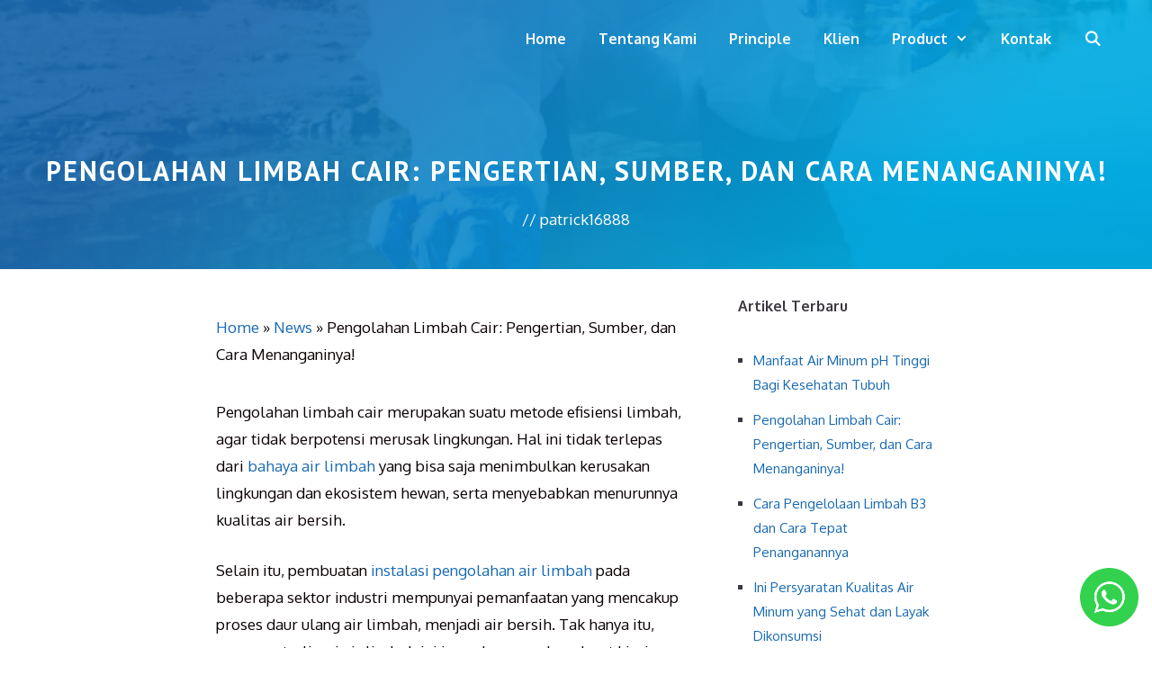

--- FILE ---
content_type: text/html; charset=UTF-8
request_url: https://www.tirtamandiri.com/pengolahan-limbah-cair/
body_size: 20918
content:
<!DOCTYPE html>
<html lang="id">
<head>
	<meta charset="UTF-8">
	<link rel="profile" href="https://gmpg.org/xfn/11">
	<meta name='robots' content='index, follow, max-image-preview:large, max-snippet:-1, max-video-preview:-1' />

	<!-- This site is optimized with the Yoast SEO plugin v20.4 - https://yoast.com/wordpress/plugins/seo/ -->
	<title>Pengolahan Limbah Cair: Pengertian, Sumber, dan Cara Menanganinya!</title>
	<meta name="description" content="Untuk meminimalisir potensi kerusakan lingkungan, pengolahan limbah cair merupakan suatu metode efisiensi limbah agar lebih bermanfaat!" />
	<link rel="canonical" href="https://www.tirtamandiri.com/pengolahan-limbah-cair/" />
	<meta property="og:locale" content="id_ID" />
	<meta property="og:type" content="article" />
	<meta property="og:title" content="Pengolahan Limbah Cair: Pengertian, Sumber, dan Cara Menanganinya!" />
	<meta property="og:description" content="Untuk meminimalisir potensi kerusakan lingkungan, pengolahan limbah cair merupakan suatu metode efisiensi limbah agar lebih bermanfaat!" />
	<meta property="og:url" content="https://www.tirtamandiri.com/pengolahan-limbah-cair/" />
	<meta property="og:site_name" content="TIRTA MANDIRI" />
	<meta property="article:publisher" content="https://web.facebook.com/tanindo.net" />
	<meta property="article:published_time" content="2022-12-27T10:11:08+00:00" />
	<meta property="article:modified_time" content="2022-12-13T08:06:24+00:00" />
	<meta property="og:image" content="https://www.tirtamandiri.com/wp-content/uploads/2022/12/pengoalahn-limbah-cair.jpg" />
	<meta property="og:image:width" content="512" />
	<meta property="og:image:height" content="342" />
	<meta property="og:image:type" content="image/jpeg" />
	<meta name="author" content="patrick16888" />
	<meta name="twitter:label1" content="Ditulis oleh" />
	<meta name="twitter:data1" content="patrick16888" />
	<meta name="twitter:label2" content="Estimasi waktu membaca" />
	<meta name="twitter:data2" content="5 menit" />
	<script type="application/ld+json" class="yoast-schema-graph">{"@context":"https://schema.org","@graph":[{"@type":"Article","@id":"https://www.tirtamandiri.com/pengolahan-limbah-cair/#article","isPartOf":{"@id":"https://www.tirtamandiri.com/pengolahan-limbah-cair/"},"author":{"name":"patrick16888","@id":"https://www.tirtamandiri.com/#/schema/person/63e6476969ad72a04632928cb97e6034"},"headline":"Pengolahan Limbah Cair: Pengertian, Sumber, dan Cara Menanganinya!","datePublished":"2022-12-27T10:11:08+00:00","dateModified":"2022-12-13T08:06:24+00:00","mainEntityOfPage":{"@id":"https://www.tirtamandiri.com/pengolahan-limbah-cair/"},"wordCount":838,"publisher":{"@id":"https://www.tirtamandiri.com/#organization"},"image":{"@id":"https://www.tirtamandiri.com/pengolahan-limbah-cair/#primaryimage"},"thumbnailUrl":"https://www.tirtamandiri.com/wp-content/uploads/2022/12/pengoalahn-limbah-cair.jpg","articleSection":["News"],"inLanguage":"id"},{"@type":"WebPage","@id":"https://www.tirtamandiri.com/pengolahan-limbah-cair/","url":"https://www.tirtamandiri.com/pengolahan-limbah-cair/","name":"Pengolahan Limbah Cair: Pengertian, Sumber, dan Cara Menanganinya!","isPartOf":{"@id":"https://www.tirtamandiri.com/#website"},"primaryImageOfPage":{"@id":"https://www.tirtamandiri.com/pengolahan-limbah-cair/#primaryimage"},"image":{"@id":"https://www.tirtamandiri.com/pengolahan-limbah-cair/#primaryimage"},"thumbnailUrl":"https://www.tirtamandiri.com/wp-content/uploads/2022/12/pengoalahn-limbah-cair.jpg","datePublished":"2022-12-27T10:11:08+00:00","dateModified":"2022-12-13T08:06:24+00:00","description":"Untuk meminimalisir potensi kerusakan lingkungan, pengolahan limbah cair merupakan suatu metode efisiensi limbah agar lebih bermanfaat!","breadcrumb":{"@id":"https://www.tirtamandiri.com/pengolahan-limbah-cair/#breadcrumb"},"inLanguage":"id","potentialAction":[{"@type":"ReadAction","target":["https://www.tirtamandiri.com/pengolahan-limbah-cair/"]}]},{"@type":"ImageObject","inLanguage":"id","@id":"https://www.tirtamandiri.com/pengolahan-limbah-cair/#primaryimage","url":"https://www.tirtamandiri.com/wp-content/uploads/2022/12/pengoalahn-limbah-cair.jpg","contentUrl":"https://www.tirtamandiri.com/wp-content/uploads/2022/12/pengoalahn-limbah-cair.jpg","width":512,"height":342,"caption":"Pengolahan Limbah Cair: Pengertian, Sumber, dan Cara Menanganinya!"},{"@type":"BreadcrumbList","@id":"https://www.tirtamandiri.com/pengolahan-limbah-cair/#breadcrumb","itemListElement":[{"@type":"ListItem","position":1,"name":"Home","item":"https://www.tirtamandiri.com/"},{"@type":"ListItem","position":2,"name":"News","item":"https://www.tirtamandiri.com/category/news/"},{"@type":"ListItem","position":3,"name":"Pengolahan Limbah Cair: Pengertian, Sumber, dan Cara Menanganinya!"}]},{"@type":"WebSite","@id":"https://www.tirtamandiri.com/#website","url":"https://www.tirtamandiri.com/","name":"TIRTA MANDIRI","description":"Konsultan dan Kontraktor Instalasi Pengolahan Air Limbah (IPAL) dan Pabrik Air Minum Dalam Kemasan (AMDK) RO","publisher":{"@id":"https://www.tirtamandiri.com/#organization"},"potentialAction":[{"@type":"SearchAction","target":{"@type":"EntryPoint","urlTemplate":"https://www.tirtamandiri.com/?s={search_term_string}"},"query-input":"required name=search_term_string"}],"inLanguage":"id"},{"@type":"Organization","@id":"https://www.tirtamandiri.com/#organization","name":"PT Tanindo Anugerah Nusantara","url":"https://www.tirtamandiri.com/","logo":{"@type":"ImageObject","inLanguage":"id","@id":"https://www.tirtamandiri.com/#/schema/logo/image/","url":"https://www.tirtamandiri.com/wp-content/uploads/2019/03/Tanindo_Logo_Horizontal_2015.png","contentUrl":"https://www.tirtamandiri.com/wp-content/uploads/2019/03/Tanindo_Logo_Horizontal_2015.png","width":3508,"height":2480,"caption":"PT Tanindo Anugerah Nusantara"},"image":{"@id":"https://www.tirtamandiri.com/#/schema/logo/image/"},"sameAs":["https://web.facebook.com/tanindo.net"]},{"@type":"Person","@id":"https://www.tirtamandiri.com/#/schema/person/63e6476969ad72a04632928cb97e6034","name":"patrick16888","image":{"@type":"ImageObject","inLanguage":"id","@id":"https://www.tirtamandiri.com/#/schema/person/image/","url":"https://secure.gravatar.com/avatar/f74116ca7c15316a4c759a519e412b7f?s=96&d=mm&r=g","contentUrl":"https://secure.gravatar.com/avatar/f74116ca7c15316a4c759a519e412b7f?s=96&d=mm&r=g","caption":"patrick16888"},"sameAs":["https://www.tirtamandiri.com/"]}]}</script>
	<!-- / Yoast SEO plugin. -->


<link rel='dns-prefetch' href='//fonts.googleapis.com' />
<link rel='dns-prefetch' href='//s.w.org' />
<link href='https://fonts.gstatic.com' crossorigin rel='preconnect' />
<link rel="alternate" type="application/rss+xml" title="TIRTA MANDIRI &raquo; Feed" href="https://www.tirtamandiri.com/feed/" />
<link rel="alternate" type="application/rss+xml" title="TIRTA MANDIRI &raquo; Umpan Komentar" href="https://www.tirtamandiri.com/comments/feed/" />
<script>
window._wpemojiSettings = {"baseUrl":"https:\/\/s.w.org\/images\/core\/emoji\/14.0.0\/72x72\/","ext":".png","svgUrl":"https:\/\/s.w.org\/images\/core\/emoji\/14.0.0\/svg\/","svgExt":".svg","source":{"concatemoji":"https:\/\/www.tirtamandiri.com\/wp-includes\/js\/wp-emoji-release.min.js?ver=6.0.11"}};
/*! This file is auto-generated */
!function(e,a,t){var n,r,o,i=a.createElement("canvas"),p=i.getContext&&i.getContext("2d");function s(e,t){var a=String.fromCharCode,e=(p.clearRect(0,0,i.width,i.height),p.fillText(a.apply(this,e),0,0),i.toDataURL());return p.clearRect(0,0,i.width,i.height),p.fillText(a.apply(this,t),0,0),e===i.toDataURL()}function c(e){var t=a.createElement("script");t.src=e,t.defer=t.type="text/javascript",a.getElementsByTagName("head")[0].appendChild(t)}for(o=Array("flag","emoji"),t.supports={everything:!0,everythingExceptFlag:!0},r=0;r<o.length;r++)t.supports[o[r]]=function(e){if(!p||!p.fillText)return!1;switch(p.textBaseline="top",p.font="600 32px Arial",e){case"flag":return s([127987,65039,8205,9895,65039],[127987,65039,8203,9895,65039])?!1:!s([55356,56826,55356,56819],[55356,56826,8203,55356,56819])&&!s([55356,57332,56128,56423,56128,56418,56128,56421,56128,56430,56128,56423,56128,56447],[55356,57332,8203,56128,56423,8203,56128,56418,8203,56128,56421,8203,56128,56430,8203,56128,56423,8203,56128,56447]);case"emoji":return!s([129777,127995,8205,129778,127999],[129777,127995,8203,129778,127999])}return!1}(o[r]),t.supports.everything=t.supports.everything&&t.supports[o[r]],"flag"!==o[r]&&(t.supports.everythingExceptFlag=t.supports.everythingExceptFlag&&t.supports[o[r]]);t.supports.everythingExceptFlag=t.supports.everythingExceptFlag&&!t.supports.flag,t.DOMReady=!1,t.readyCallback=function(){t.DOMReady=!0},t.supports.everything||(n=function(){t.readyCallback()},a.addEventListener?(a.addEventListener("DOMContentLoaded",n,!1),e.addEventListener("load",n,!1)):(e.attachEvent("onload",n),a.attachEvent("onreadystatechange",function(){"complete"===a.readyState&&t.readyCallback()})),(e=t.source||{}).concatemoji?c(e.concatemoji):e.wpemoji&&e.twemoji&&(c(e.twemoji),c(e.wpemoji)))}(window,document,window._wpemojiSettings);
</script>
<style>
img.wp-smiley,
img.emoji {
	display: inline !important;
	border: none !important;
	box-shadow: none !important;
	height: 1em !important;
	width: 1em !important;
	margin: 0 0.07em !important;
	vertical-align: -0.1em !important;
	background: none !important;
	padding: 0 !important;
}
</style>
	<link rel='stylesheet' id='generate-fonts-css'  href='//fonts.googleapis.com/css?family=Oxygen:300,regular,700|PT+Sans:regular,italic,700,700italic' media='all' />
<link rel='stylesheet' id='wp-block-library-css'  href='https://www.tirtamandiri.com/wp-includes/css/dist/block-library/style.min.css?ver=6.0.11' media='all' />
<style id='global-styles-inline-css'>
body{--wp--preset--color--black: #000000;--wp--preset--color--cyan-bluish-gray: #abb8c3;--wp--preset--color--white: #ffffff;--wp--preset--color--pale-pink: #f78da7;--wp--preset--color--vivid-red: #cf2e2e;--wp--preset--color--luminous-vivid-orange: #ff6900;--wp--preset--color--luminous-vivid-amber: #fcb900;--wp--preset--color--light-green-cyan: #7bdcb5;--wp--preset--color--vivid-green-cyan: #00d084;--wp--preset--color--pale-cyan-blue: #8ed1fc;--wp--preset--color--vivid-cyan-blue: #0693e3;--wp--preset--color--vivid-purple: #9b51e0;--wp--preset--gradient--vivid-cyan-blue-to-vivid-purple: linear-gradient(135deg,rgba(6,147,227,1) 0%,rgb(155,81,224) 100%);--wp--preset--gradient--light-green-cyan-to-vivid-green-cyan: linear-gradient(135deg,rgb(122,220,180) 0%,rgb(0,208,130) 100%);--wp--preset--gradient--luminous-vivid-amber-to-luminous-vivid-orange: linear-gradient(135deg,rgba(252,185,0,1) 0%,rgba(255,105,0,1) 100%);--wp--preset--gradient--luminous-vivid-orange-to-vivid-red: linear-gradient(135deg,rgba(255,105,0,1) 0%,rgb(207,46,46) 100%);--wp--preset--gradient--very-light-gray-to-cyan-bluish-gray: linear-gradient(135deg,rgb(238,238,238) 0%,rgb(169,184,195) 100%);--wp--preset--gradient--cool-to-warm-spectrum: linear-gradient(135deg,rgb(74,234,220) 0%,rgb(151,120,209) 20%,rgb(207,42,186) 40%,rgb(238,44,130) 60%,rgb(251,105,98) 80%,rgb(254,248,76) 100%);--wp--preset--gradient--blush-light-purple: linear-gradient(135deg,rgb(255,206,236) 0%,rgb(152,150,240) 100%);--wp--preset--gradient--blush-bordeaux: linear-gradient(135deg,rgb(254,205,165) 0%,rgb(254,45,45) 50%,rgb(107,0,62) 100%);--wp--preset--gradient--luminous-dusk: linear-gradient(135deg,rgb(255,203,112) 0%,rgb(199,81,192) 50%,rgb(65,88,208) 100%);--wp--preset--gradient--pale-ocean: linear-gradient(135deg,rgb(255,245,203) 0%,rgb(182,227,212) 50%,rgb(51,167,181) 100%);--wp--preset--gradient--electric-grass: linear-gradient(135deg,rgb(202,248,128) 0%,rgb(113,206,126) 100%);--wp--preset--gradient--midnight: linear-gradient(135deg,rgb(2,3,129) 0%,rgb(40,116,252) 100%);--wp--preset--duotone--dark-grayscale: url('#wp-duotone-dark-grayscale');--wp--preset--duotone--grayscale: url('#wp-duotone-grayscale');--wp--preset--duotone--purple-yellow: url('#wp-duotone-purple-yellow');--wp--preset--duotone--blue-red: url('#wp-duotone-blue-red');--wp--preset--duotone--midnight: url('#wp-duotone-midnight');--wp--preset--duotone--magenta-yellow: url('#wp-duotone-magenta-yellow');--wp--preset--duotone--purple-green: url('#wp-duotone-purple-green');--wp--preset--duotone--blue-orange: url('#wp-duotone-blue-orange');--wp--preset--font-size--small: 13px;--wp--preset--font-size--medium: 20px;--wp--preset--font-size--large: 36px;--wp--preset--font-size--x-large: 42px;}.has-black-color{color: var(--wp--preset--color--black) !important;}.has-cyan-bluish-gray-color{color: var(--wp--preset--color--cyan-bluish-gray) !important;}.has-white-color{color: var(--wp--preset--color--white) !important;}.has-pale-pink-color{color: var(--wp--preset--color--pale-pink) !important;}.has-vivid-red-color{color: var(--wp--preset--color--vivid-red) !important;}.has-luminous-vivid-orange-color{color: var(--wp--preset--color--luminous-vivid-orange) !important;}.has-luminous-vivid-amber-color{color: var(--wp--preset--color--luminous-vivid-amber) !important;}.has-light-green-cyan-color{color: var(--wp--preset--color--light-green-cyan) !important;}.has-vivid-green-cyan-color{color: var(--wp--preset--color--vivid-green-cyan) !important;}.has-pale-cyan-blue-color{color: var(--wp--preset--color--pale-cyan-blue) !important;}.has-vivid-cyan-blue-color{color: var(--wp--preset--color--vivid-cyan-blue) !important;}.has-vivid-purple-color{color: var(--wp--preset--color--vivid-purple) !important;}.has-black-background-color{background-color: var(--wp--preset--color--black) !important;}.has-cyan-bluish-gray-background-color{background-color: var(--wp--preset--color--cyan-bluish-gray) !important;}.has-white-background-color{background-color: var(--wp--preset--color--white) !important;}.has-pale-pink-background-color{background-color: var(--wp--preset--color--pale-pink) !important;}.has-vivid-red-background-color{background-color: var(--wp--preset--color--vivid-red) !important;}.has-luminous-vivid-orange-background-color{background-color: var(--wp--preset--color--luminous-vivid-orange) !important;}.has-luminous-vivid-amber-background-color{background-color: var(--wp--preset--color--luminous-vivid-amber) !important;}.has-light-green-cyan-background-color{background-color: var(--wp--preset--color--light-green-cyan) !important;}.has-vivid-green-cyan-background-color{background-color: var(--wp--preset--color--vivid-green-cyan) !important;}.has-pale-cyan-blue-background-color{background-color: var(--wp--preset--color--pale-cyan-blue) !important;}.has-vivid-cyan-blue-background-color{background-color: var(--wp--preset--color--vivid-cyan-blue) !important;}.has-vivid-purple-background-color{background-color: var(--wp--preset--color--vivid-purple) !important;}.has-black-border-color{border-color: var(--wp--preset--color--black) !important;}.has-cyan-bluish-gray-border-color{border-color: var(--wp--preset--color--cyan-bluish-gray) !important;}.has-white-border-color{border-color: var(--wp--preset--color--white) !important;}.has-pale-pink-border-color{border-color: var(--wp--preset--color--pale-pink) !important;}.has-vivid-red-border-color{border-color: var(--wp--preset--color--vivid-red) !important;}.has-luminous-vivid-orange-border-color{border-color: var(--wp--preset--color--luminous-vivid-orange) !important;}.has-luminous-vivid-amber-border-color{border-color: var(--wp--preset--color--luminous-vivid-amber) !important;}.has-light-green-cyan-border-color{border-color: var(--wp--preset--color--light-green-cyan) !important;}.has-vivid-green-cyan-border-color{border-color: var(--wp--preset--color--vivid-green-cyan) !important;}.has-pale-cyan-blue-border-color{border-color: var(--wp--preset--color--pale-cyan-blue) !important;}.has-vivid-cyan-blue-border-color{border-color: var(--wp--preset--color--vivid-cyan-blue) !important;}.has-vivid-purple-border-color{border-color: var(--wp--preset--color--vivid-purple) !important;}.has-vivid-cyan-blue-to-vivid-purple-gradient-background{background: var(--wp--preset--gradient--vivid-cyan-blue-to-vivid-purple) !important;}.has-light-green-cyan-to-vivid-green-cyan-gradient-background{background: var(--wp--preset--gradient--light-green-cyan-to-vivid-green-cyan) !important;}.has-luminous-vivid-amber-to-luminous-vivid-orange-gradient-background{background: var(--wp--preset--gradient--luminous-vivid-amber-to-luminous-vivid-orange) !important;}.has-luminous-vivid-orange-to-vivid-red-gradient-background{background: var(--wp--preset--gradient--luminous-vivid-orange-to-vivid-red) !important;}.has-very-light-gray-to-cyan-bluish-gray-gradient-background{background: var(--wp--preset--gradient--very-light-gray-to-cyan-bluish-gray) !important;}.has-cool-to-warm-spectrum-gradient-background{background: var(--wp--preset--gradient--cool-to-warm-spectrum) !important;}.has-blush-light-purple-gradient-background{background: var(--wp--preset--gradient--blush-light-purple) !important;}.has-blush-bordeaux-gradient-background{background: var(--wp--preset--gradient--blush-bordeaux) !important;}.has-luminous-dusk-gradient-background{background: var(--wp--preset--gradient--luminous-dusk) !important;}.has-pale-ocean-gradient-background{background: var(--wp--preset--gradient--pale-ocean) !important;}.has-electric-grass-gradient-background{background: var(--wp--preset--gradient--electric-grass) !important;}.has-midnight-gradient-background{background: var(--wp--preset--gradient--midnight) !important;}.has-small-font-size{font-size: var(--wp--preset--font-size--small) !important;}.has-medium-font-size{font-size: var(--wp--preset--font-size--medium) !important;}.has-large-font-size{font-size: var(--wp--preset--font-size--large) !important;}.has-x-large-font-size{font-size: var(--wp--preset--font-size--x-large) !important;}
</style>
<link rel='stylesheet' id='secure-copy-content-protection-public-css'  href='https://www.tirtamandiri.com/wp-content/plugins/secure-copy-content-protection/public/css/secure-copy-content-protection-public.css?ver=4.5.3' media='all' />
<link rel='stylesheet' id='wp-show-posts-css'  href='https://www.tirtamandiri.com/wp-content/plugins/wp-show-posts/css/wp-show-posts-min.css?ver=1.1.6' media='all' />
<link rel='stylesheet' id='generate-style-grid-css'  href='https://www.tirtamandiri.com/wp-content/themes/generatepress/assets/css/unsemantic-grid.min.css?ver=3.0.6' media='all' />
<link rel='stylesheet' id='generate-style-css'  href='https://www.tirtamandiri.com/wp-content/themes/generatepress/assets/css/style.min.css?ver=3.0.6' media='all' />
<style id='generate-style-inline-css'>
body{background-color:#ffffff;color:#3c3744;}a{color:#1e72bd;}a:visited{color:#186ab2;}a:hover, a:focus, a:active{color:#3498db;}body .grid-container{max-width:1200px;}.wp-block-group__inner-container{max-width:1200px;margin-left:auto;margin-right:auto;}@media (max-width: 500px) and (min-width: 736px){.inside-header{display:-ms-flexbox;display:flex;-ms-flex-direction:column;flex-direction:column;-ms-flex-align:center;align-items:center;}.site-logo, .site-branding{margin-bottom:1.5em;}#site-navigation{margin:0 auto;}.header-widget{margin-top:1.5em;}}.site-header .header-image{width:100px;}.generate-back-to-top{font-size:20px;border-radius:3px;position:fixed;bottom:30px;right:30px;line-height:40px;width:40px;text-align:center;z-index:10;transition:opacity 300ms ease-in-out;}.navigation-search{position:absolute;left:-99999px;pointer-events:none;visibility:hidden;z-index:20;width:100%;top:0;transition:opacity 100ms ease-in-out;opacity:0;}.navigation-search.nav-search-active{left:0;right:0;pointer-events:auto;visibility:visible;opacity:1;}.navigation-search input[type="search"]{outline:0;border:0;vertical-align:bottom;line-height:1;opacity:0.9;width:100%;z-index:20;border-radius:0;-webkit-appearance:none;height:60px;}.navigation-search input::-ms-clear{display:none;width:0;height:0;}.navigation-search input::-ms-reveal{display:none;width:0;height:0;}.navigation-search input::-webkit-search-decoration, .navigation-search input::-webkit-search-cancel-button, .navigation-search input::-webkit-search-results-button, .navigation-search input::-webkit-search-results-decoration{display:none;}.main-navigation li.search-item{z-index:21;}li.search-item.active{transition:opacity 100ms ease-in-out;}.nav-left-sidebar .main-navigation li.search-item.active,.nav-right-sidebar .main-navigation li.search-item.active{width:auto;display:inline-block;float:right;}.gen-sidebar-nav .navigation-search{top:auto;bottom:0;}body, button, input, select, textarea{font-family:"Oxygen", sans-serif;}body{line-height:1.8;}.entry-content > [class*="wp-block-"]:not(:last-child){margin-bottom:1.5em;}.main-title{font-weight:700;font-size:45px;}.site-description{font-size:16px;}.main-navigation a, .menu-toggle{font-family:"Oxygen", sans-serif;font-weight:700;font-size:16px;}.main-navigation .main-nav ul ul li a{font-size:15px;}.widget-title{font-family:"Oxygen", sans-serif;font-weight:700;font-size:16px;margin-bottom:25px;}.sidebar .widget, .footer-widgets .widget{font-size:15px;}button:not(.menu-toggle),html input[type="button"],input[type="reset"],input[type="submit"],.button,.wp-block-button .wp-block-button__link{font-family:"Oxygen", sans-serif;font-weight:700;font-size:17px;}h1{font-family:"PT Sans", sans-serif;font-weight:700;text-transform:uppercase;font-size:30px;line-height:1.3em;}h2{font-family:"PT Sans", sans-serif;font-weight:700;font-size:30px;line-height:2em;margin-bottom:14px;}h3{font-family:"PT Sans", sans-serif;font-weight:600;font-size:25px;line-height:2em;margin-bottom:12px;}h4{font-family:"PT Sans", sans-serif;font-weight:500;font-size:20px;line-height:2.4em;}h5{font-size:inherit;}.site-info{font-family:"Oxygen", sans-serif;font-size:14px;}@media (max-width:768px){.main-title{font-size:20px;}h1{font-size:30px;}h2{font-size:28px;}}.top-bar{background-color:#636363;color:#ffffff;}.top-bar a{color:#ffffff;}.top-bar a:hover{color:#303030;}.site-header{background-color:#ffffff;color:#ffffff;}.site-header a{color:#ffffff;}.site-header a:hover{color:#ffffff;}.main-title a,.main-title a:hover{color:#ffffff;}.site-description{color:#ffffff;}.main-navigation .main-nav ul li a,.menu-toggle, .main-navigation .menu-bar-items{color:#ffffff;}.main-navigation .main-nav ul li:hover > a,.main-navigation .main-nav ul li:focus > a, .main-navigation .main-nav ul li.sfHover > a, .main-navigation .menu-bar-item:hover > a, .main-navigation .menu-bar-item.sfHover > a{color:#ffffff;}button.menu-toggle:hover,button.menu-toggle:focus,.main-navigation .mobile-bar-items a,.main-navigation .mobile-bar-items a:hover,.main-navigation .mobile-bar-items a:focus{color:#ffffff;}.main-navigation .main-nav ul li[class*="current-menu-"] > a{color:#ffffff;}.main-navigation .main-nav ul li[class*="current-menu-"] > a:hover,.main-navigation .main-nav ul li[class*="current-menu-"].sfHover > a{color:#ffffff;}.navigation-search input[type="search"],.navigation-search input[type="search"]:active, .navigation-search input[type="search"]:focus, .main-navigation .main-nav ul li.search-item.active > a, .main-navigation .menu-bar-items .search-item.active > a{color:#222222;background-color:#fafafa;opacity:1;}.main-navigation ul ul{background-color:#fafafa;}.main-navigation .main-nav ul ul li a{color:#222222;}.main-navigation .main-nav ul ul li:hover > a,.main-navigation .main-nav ul ul li:focus > a,.main-navigation .main-nav ul ul li.sfHover > a{color:#666666;background-color:#fafafa;}.main-navigation .main-nav ul ul li[class*="current-menu-"] > a{color:#222222;background-color:#fafafa;}.main-navigation .main-nav ul ul li[class*="current-menu-"] > a:hover,.main-navigation .main-nav ul ul li[class*="current-menu-"].sfHover > a{color:#222222;background-color:#fafafa;}.separate-containers .inside-article, .separate-containers .comments-area, .separate-containers .page-header, .one-container .container, .separate-containers .paging-navigation, .inside-page-header{color:#0a0102;background-color:#ffffff;}.inside-article a,.paging-navigation a,.comments-area a,.page-header a{color:#186ab2;}.inside-article a:hover,.paging-navigation a:hover,.comments-area a:hover,.page-header a:hover{color:#00afe5;}.entry-header h1,.page-header h1{color:#3c3744;}.entry-title a{color:#3c3744;}.entry-title a:hover{color:#3c3744;}.entry-meta{color:#3c3744;}.entry-meta a{color:#3c3744;}.entry-meta a:hover{color:#3c3744;}h1{color:#3c3744;}h2{color:#3c3744;}h3{color:#3c3744;}h4{color:#3c3744;}h5{color:#3c3744;}.sidebar .widget{color:#3c3744;background-color:#ffffff;}.sidebar .widget a{color:#186ab2;}.sidebar .widget a:hover{color:#00afe5;}.sidebar .widget .widget-title{color:#3c3744;}.footer-widgets{color:#ffffff;background-color:#186ab2;}.footer-widgets a{color:#ffffff;}.footer-widgets a:hover{color:#00afe5;}.footer-widgets .widget-title{color:#ffffff;}.site-info{color:#3c3744;background-color:#ffffff;}.site-info a{color:#3c3744;}.site-info a:hover{color:#186ab2;}.footer-bar .widget_nav_menu .current-menu-item a{color:#186ab2;}input[type="text"],input[type="email"],input[type="url"],input[type="password"],input[type="search"],input[type="tel"],input[type="number"],textarea,select{color:#666666;background-color:#fafafa;border-color:#cccccc;}input[type="text"]:focus,input[type="email"]:focus,input[type="url"]:focus,input[type="password"]:focus,input[type="search"]:focus,input[type="tel"]:focus,input[type="number"]:focus,textarea:focus,select:focus{color:#666666;background-color:#ffffff;border-color:#bfbfbf;}button,html input[type="button"],input[type="reset"],input[type="submit"],a.button,a.wp-block-button__link:not(.has-background){color:#ffffff;background-color:#186ab2;}button:hover,html input[type="button"]:hover,input[type="reset"]:hover,input[type="submit"]:hover,a.button:hover,button:focus,html input[type="button"]:focus,input[type="reset"]:focus,input[type="submit"]:focus,a.button:focus,a.wp-block-button__link:not(.has-background):active,a.wp-block-button__link:not(.has-background):focus,a.wp-block-button__link:not(.has-background):hover{color:#ffffff;background-color:rgba(24,106,178,0.9);}a.generate-back-to-top{background-color:#186ab2;color:#ffffff;}a.generate-back-to-top:hover,a.generate-back-to-top:focus{background-color:#00afe5;color:#ffffff;}@media (max-width: 735px){.main-navigation .menu-bar-item:hover > a, .main-navigation .menu-bar-item.sfHover > a{background:none;color:#ffffff;}}.inside-top-bar{padding:10px;}.inside-header{padding:23px 0px 0px 5px;}.separate-containers .inside-article, .separate-containers .comments-area, .separate-containers .page-header, .separate-containers .paging-navigation, .one-container .site-content, .inside-page-header, .wp-block-group__inner-container{padding:29px 21px 31px 0px;}.entry-content .alignwide, body:not(.no-sidebar) .entry-content .alignfull{margin-left:-0px;width:calc(100% + 21px);max-width:calc(100% + 21px);}.container.grid-container{max-width:1221px;}.one-container.right-sidebar .site-main,.one-container.both-right .site-main{margin-right:21px;}.one-container.left-sidebar .site-main,.one-container.both-left .site-main{margin-left:0px;}.one-container.both-sidebars .site-main{margin:0px 21px 0px 0px;}.main-navigation .main-nav ul li a,.menu-toggle,.main-navigation .mobile-bar-items a{padding-left:18px;padding-right:18px;line-height:41px;}.main-navigation .main-nav ul ul li a{padding:10px 18px 10px 18px;}.main-navigation ul ul{width:190px;}.navigation-search input[type="search"]{height:41px;}.rtl .menu-item-has-children .dropdown-menu-toggle{padding-left:18px;}.menu-item-has-children .dropdown-menu-toggle{padding-right:18px;}.rtl .main-navigation .main-nav ul li.menu-item-has-children > a{padding-right:18px;}.widget-area .widget{padding:0px 0px 20px 20px;}.footer-widgets{padding:15px 0px 20px 0px;}.site-info{padding:20px 20px 30px 20px;}@media (max-width:768px){.separate-containers .inside-article, .separate-containers .comments-area, .separate-containers .page-header, .separate-containers .paging-navigation, .one-container .site-content, .inside-page-header, .wp-block-group__inner-container{padding:100px 20px 100px 20px;}.inside-header{padding-top:11px;padding-right:4px;}.site-info{padding-right:10px;padding-left:10px;}.entry-content .alignwide, body:not(.no-sidebar) .entry-content .alignfull{margin-left:-20px;width:calc(100% + 40px);max-width:calc(100% + 40px);}}@media (max-width: 735px){.main-navigation .menu-toggle,.main-navigation .mobile-bar-items,.sidebar-nav-mobile:not(#sticky-placeholder){display:block;}.main-navigation ul,.gen-sidebar-nav{display:none;}[class*="nav-float-"] .site-header .inside-header > *{float:none;clear:both;}}
#content {max-width: 800px;margin-left: auto;margin-right: auto;}
h2.entry-title{font-size:15px;line-height:0em;}.navigation-branding .main-title{font-weight:700;text-transform:none;font-size:45px;}@media (min-width: 769px) and (max-width: 1024px){.main-navigation:not(.slideout-navigation) a, .main-navigation .menu-toggle, .main-navigation .menu-bar-items{font-size:16px;}.main-navigation:not(.slideout-navigation) .main-nav ul ul li a{font-size:15px;}.main-title, .navigation-branding .main-title{font-size:20px;}}@media (max-width: 735px){.main-navigation:not(.slideout-navigation) a, .main-navigation .menu-toggle, .main-navigation .menu-bar-items{font-size:20px;}.main-navigation:not(.slideout-navigation) .main-nav ul ul li a{font-size:17px;}.navigation-branding .main-title{font-size:20px;}}
.page-hero{background-image:url(https://www.tirtamandiri.com/wp-content/uploads/2022/12/pengoalahn-limbah-cair.jpg);background-size:cover;background-position:center center;background-repeat:no-repeat;color:#ffffff;padding-top:60px;padding-right:20px;padding-bottom:40px;padding-left:20px;text-align:center;box-sizing:border-box;}.page-hero h1, .page-hero h2, .page-hero h3, .page-hero h4, .page-hero h5, .page-hero h6{color:#ffffff;}.inside-page-hero > *:last-child{margin-bottom:0px;}.page-hero a, .page-hero a:visited{color:#ffffff;}.page-hero time.updated{display:none;}.page-hero a:hover{color:#00afe5;}.page-hero{padding-top:calc(60px + 110px);}.header-wrap{position:absolute;left:0px;right:0px;z-index:10;}.header-wrap .site-header{background:transparent;}@media (max-width:768px){.page-hero{padding-top:60px;padding-top:calc(60px + 110px);padding-right:20px;padding-bottom:40px;padding-left:20px;}}
@media (max-width: 735px){.main-navigation .main-nav ul li a,.main-navigation .menu-toggle,.main-navigation .mobile-bar-items a,.main-navigation .menu-bar-item > a{line-height:80px;}.main-navigation .site-logo.navigation-logo img, .mobile-header-navigation .site-logo.mobile-header-logo img, .navigation-search input[type="search"]{height:80px;}}.main-navigation.slideout-navigation .main-nav > ul > li > a{line-height:60px;}
</style>
<link rel='stylesheet' id='generate-mobile-style-css'  href='https://www.tirtamandiri.com/wp-content/themes/generatepress/assets/css/mobile.min.css?ver=3.0.6' media='all' />
<link rel='stylesheet' id='generate-font-icons-css'  href='https://www.tirtamandiri.com/wp-content/themes/generatepress/assets/css/components/font-icons.min.css?ver=3.0.6' media='all' />
<style id='generateblocks-inline-css'>
.gb-container .wp-block-image img{vertical-align:middle;}.gb-grid-wrapper .wp-block-image{margin-bottom:0;}.gb-highlight{background:none;}
</style>
<link rel='stylesheet' id='generate-blog-images-css'  href='https://www.tirtamandiri.com/wp-content/plugins/gp-premium/blog/functions/css/featured-images.min.css?ver=1.12.3' media='all' />
<link rel='stylesheet' id='generate-offside-css'  href='https://www.tirtamandiri.com/wp-content/plugins/gp-premium/menu-plus/functions/css/offside.min.css?ver=1.12.3' media='all' />
<style id='generate-offside-inline-css'>
.slideout-navigation.main-navigation{background-color:#186ab2;}.slideout-navigation.main-navigation .main-nav ul li a{color:#ffffff;font-weight:700;text-transform:none;font-size:20px;}.slideout-navigation.main-navigation ul ul{background-color:#222222;}.slideout-navigation.main-navigation .main-nav ul ul li a{color:#ffffff;font-size:19px;}@media (max-width:768px){.slideout-navigation.main-navigation .main-nav ul li a{font-size:20px;}.slideout-navigation.main-navigation .main-nav ul ul li a{font-size:19px;}}.slideout-navigation.main-navigation .main-nav ul li:hover > a,.slideout-navigation.main-navigation .main-nav ul li:focus > a,.slideout-navigation.main-navigation .main-nav ul li.sfHover > a{color:#00afe5;background-color:#186ab2;}.slideout-navigation.main-navigation .main-nav ul ul li:hover > a,.slideout-navigation.main-navigation .main-nav ul ul li:focus > a,.slideout-navigation.main-navigation .main-nav ul ul li.sfHover > a{color:#fafafa;background-color:#222222;}.slideout-navigation.main-navigation .main-nav ul li[class*="current-menu-"] > a, .slideout-navigation.main-navigation .main-nav ul li[class*="current-menu-"] > a:hover,.slideout-navigation.main-navigation .main-nav ul li[class*="current-menu-"].sfHover > a{color:#ffffff;background-color:#186ab2;}.slideout-navigation.main-navigation .main-nav ul ul li[class*="current-menu-"] > a,.slideout-navigation.main-navigation .main-nav ul ul li[class*="current-menu-"] > a:hover,.slideout-navigation.main-navigation .main-nav ul ul li[class*="current-menu-"].sfHover > a{color:#ffffff;background-color:#222222;}.slideout-navigation, .slideout-navigation a{color:#ffffff;}.slideout-navigation button.slideout-exit{color:#ffffff;padding-left:18px;padding-right:18px;}.slideout-navigation .dropdown-menu-toggle:before{content:"\f107";}.slideout-navigation .sfHover > a .dropdown-menu-toggle:before{content:"\f106";}
</style>
<link rel='stylesheet' id='gp-premium-icons-css'  href='https://www.tirtamandiri.com/wp-content/plugins/gp-premium/general/icons/icons.min.css?ver=1.12.3' media='all' />
<link rel='stylesheet' id='generate-navigation-branding-css'  href='https://www.tirtamandiri.com/wp-content/plugins/gp-premium/menu-plus/functions/css/navigation-branding.min.css?ver=1.12.3' media='all' />
<style id='generate-navigation-branding-inline-css'>
@media (max-width: 735px){.site-header, #site-navigation, #sticky-navigation{display:none !important;opacity:0.0;}#mobile-header{display:block !important;width:100% !important;}#mobile-header .main-nav > ul{display:none;}#mobile-header.toggled .main-nav > ul, #mobile-header .menu-toggle, #mobile-header .mobile-bar-items{display:block;}#mobile-header .main-nav{-ms-flex:0 0 100%;flex:0 0 100%;-webkit-box-ordinal-group:5;-ms-flex-order:4;order:4;}}.main-navigation .sticky-navigation-logo, .main-navigation.navigation-stick .site-logo:not(.mobile-header-logo){display:none;}.main-navigation.navigation-stick .sticky-navigation-logo{display:block;}.navigation-branding img, .site-logo.mobile-header-logo img{height:41px;width:auto;}.navigation-branding .main-title{line-height:41px;}@media (max-width: 1210px){#site-navigation .navigation-branding, #sticky-navigation .navigation-branding{margin-left:10px;}}@media (max-width: 735px){.main-navigation:not(.slideout-navigation) .main-nav{-ms-flex:0 0 100%;flex:0 0 100%;}.main-navigation:not(.slideout-navigation) .inside-navigation{-ms-flex-wrap:wrap;flex-wrap:wrap;display:-webkit-box;display:-ms-flexbox;display:flex;}.nav-aligned-center .navigation-branding, .nav-aligned-left .navigation-branding{margin-right:auto;}.nav-aligned-center  .main-navigation.has-branding:not(.slideout-navigation) .inside-navigation .main-nav,.nav-aligned-center  .main-navigation.has-sticky-branding.navigation-stick .inside-navigation .main-nav,.nav-aligned-left  .main-navigation.has-branding:not(.slideout-navigation) .inside-navigation .main-nav,.nav-aligned-left  .main-navigation.has-sticky-branding.navigation-stick .inside-navigation .main-nav{margin-right:0px;}.navigation-branding img, .site-logo.mobile-header-logo{height:80px;}.navigation-branding .main-title{line-height:80px;}}
</style>
<script src='https://www.tirtamandiri.com/wp-includes/js/jquery/jquery.min.js?ver=3.6.0' id='jquery-core-js'></script>
<script src='https://www.tirtamandiri.com/wp-includes/js/jquery/jquery-migrate.min.js?ver=3.3.2' id='jquery-migrate-js'></script>
<link rel="https://api.w.org/" href="https://www.tirtamandiri.com/wp-json/" /><link rel="alternate" type="application/json" href="https://www.tirtamandiri.com/wp-json/wp/v2/posts/20723" /><link rel="EditURI" type="application/rsd+xml" title="RSD" href="https://www.tirtamandiri.com/xmlrpc.php?rsd" />
<link rel="wlwmanifest" type="application/wlwmanifest+xml" href="https://www.tirtamandiri.com/wp-includes/wlwmanifest.xml" /> 
<meta name="generator" content="WordPress 6.0.11" />
<link rel='shortlink' href='https://www.tirtamandiri.com/?p=20723' />
<link rel="alternate" type="application/json+oembed" href="https://www.tirtamandiri.com/wp-json/oembed/1.0/embed?url=https%3A%2F%2Fwww.tirtamandiri.com%2Fpengolahan-limbah-cair%2F" />
<link rel="alternate" type="text/xml+oembed" href="https://www.tirtamandiri.com/wp-json/oembed/1.0/embed?url=https%3A%2F%2Fwww.tirtamandiri.com%2Fpengolahan-limbah-cair%2F&#038;format=xml" />
<meta name="viewport" content="width=device-width, initial-scale=1"><!-- Global site tag (gtag.js) - Google Analytics -->
<script async src="https://www.googletagmanager.com/gtag/js?id=UA-91274926-2"></script>
<script>
  window.dataLayer = window.dataLayer || [];
  function gtag(){dataLayer.push(arguments);}
  gtag('js', new Date());

  gtag('config', 'UA-91274926-2');
</script><link rel="icon" href="https://www.tirtamandiri.com/wp-content/uploads/2019/03/cropped-Tanindo_Logo_Vertical_2015-Kecil-2-32x32.jpg" sizes="32x32" />
<link rel="icon" href="https://www.tirtamandiri.com/wp-content/uploads/2019/03/cropped-Tanindo_Logo_Vertical_2015-Kecil-2-192x192.jpg" sizes="192x192" />
<link rel="apple-touch-icon" href="https://www.tirtamandiri.com/wp-content/uploads/2019/03/cropped-Tanindo_Logo_Vertical_2015-Kecil-2-180x180.jpg" />
<meta name="msapplication-TileImage" content="https://www.tirtamandiri.com/wp-content/uploads/2019/03/cropped-Tanindo_Logo_Vertical_2015-Kecil-2-270x270.jpg" />
		<style id="wp-custom-css">
			
.widget ul li {
    list-style-type: square;
    margin-left: 17px;
    margin-bottom: 7px;
}

/* GeneratePress Site CSS */ /* H1 headline letter spacing */

h1 {
	letter-spacing: 2px;
}

/* page header gradient overlay */

.gradient-overlay {
	position: relative;
}

.gradient-overlay:after {
	content: '';
	position: absolute;
	top: 0;
	right: 0;
	bottom: 0;
	left: 0;
	background: linear-gradient(135deg, rgba(24,106,178,0.9) 20%, rgba(0,175,229,0.9) 80%);
}

.gradient-overlay .inside-page-hero {
	z-index: 1;
	position: relative;
}

/* navigation rules */

.main-navigation .menu > .menu-item > a::after {
    content: "";
    position: absolute;
    right: 50;
    left: 50%;
    top: 5px; /* controls where the line appears on hover */
    -webkit-transform: translateX(-50%);
    transform: translateX(-50%);
    display: block;
    width: 0;
    height: 2px; /* controls thickness of the line */
    background-color: currentColor;
    transition: 0.3s width ease;
}

.main-navigation .menu > .menu-item > a:hover::after,
.main-navigation .menu > .menu-item > a:focus::after,
.main-navigation .menu > .current-menu-item > a::after{
    width: 40px; /* controls the width of the line */
    color: #ffffff;  
}

/* container drop shadow */

.container-shadow {
box-shadow: 0px -10px 10px rgba(20, 20, 20, 0.1);
}

/* image block drop shadow */

.image-shadow img {
box-shadow: 15px 15px 0px #ededed;
}

/* widget title underline */

.widget-title {
  border-bottom: 1px solid #ffffff;
  line-height: 2.6em;
  display: inline-block;
}

.archive.category h2.entry-title, .inside-article h2.entry-title {
    line-height: 1.8;
}

/* footer widget spacing */

@media (min-width:1025px) {
  .footer-widgets .footer-widget-1 {
    width: 65%;
		padding-right: 80px;
  }
  .footer-widgets .footer-widget-2 {
    width: 15%;
  }
  .footer-widgets .footer-widget-3 {
    width: 20%;
  }
}

@media (max-width:1024px) {
.footer-widgets .footer-widget-1,
  .footer-widgets .footer-widget-2,
  .footer-widgets .footer-widget-3 {
		width: 100%; 
    padding: 20px;
		text-align: center;
	}
}

/* center align LSI on tablet and mobile */

@media (max-width:1024px) {
	.lsi-social-icons {
		text-align: center !important;
	}
} /* End GeneratePress Site CSS */

.page-header-image img {display:none !important;}

.generate-back-to-top {
	left: 30px;
	right: unset;
}		</style>
			<!-- Google Tag Manager -->
	<script>(function(w,d,s,l,i){w[l]=w[l]||[];w[l].push({'gtm.start':
		new Date().getTime(),event:'gtm.js'});var f=d.getElementsByTagName(s)[0],
		j=d.createElement(s),dl=l!='dataLayer'?'&l='+l:'';j.async=true;j.src=
		'https://www.googletagmanager.com/gtm.js?id='+i+dl;f.parentNode.insertBefore(j,f);
		})(window,document,'script','dataLayer','GTM-W4XMTR3');
	</script>
	<!-- End Google Tag Manager -->
	
	<!-- Schema Local Business -->
	<script type="application/ld+json">
	{
	  "@context": "https://schema.org/",
	  "@type": "LocalBusiness",
	  "name": "Tirta Mandiri – PT Tanindo",
	  "image": "https://www.tirtamandiri.com/wp-content/uploads/2019/03/Tanindo_Logo_Horizontal_2015.png",
	  "url": "https://www.tirtamandiri.com/",
	  "telephone": "082117575575",
	  "address": {
		"@type": "PostalAddress",
		"addressLocality": "Tangerang, Banten",
		"addressRegion": "ID",
		"postalCode": "11560",
		"streetAddress": "Jl. Wanakerta no 14, Sindang Jaya, Pasar kemis"
	  }
	}
	</script>
	<!-- End Schema Local Business -->
</head>

<body class="post-template-default single single-post postid-20723 single-format-standard wp-embed-responsive post-image-above-header post-image-aligned-center slideout-enabled slideout-mobile sticky-menu-slide mobile-header right-sidebar nav-float-right separate-containers fluid-header active-footer-widgets-3 nav-search-enabled header-aligned-left dropdown-hover featured-image-active" itemtype="https://schema.org/Blog" itemscope>
	<!-- Google Tag Manager (noscript) -->
		<noscript>
			<iframe src="https://www.googletagmanager.com/ns.html?id=GTM-W4XMTR3" height="0" width="0" style="display:none;visibility:hidden">
			</iframe>
	</noscript>
	<!-- End Google Tag Manager (noscript) -->
	<svg xmlns="http://www.w3.org/2000/svg" viewBox="0 0 0 0" width="0" height="0" focusable="false" role="none" style="visibility: hidden; position: absolute; left: -9999px; overflow: hidden;" ><defs><filter id="wp-duotone-dark-grayscale"><feColorMatrix color-interpolation-filters="sRGB" type="matrix" values=" .299 .587 .114 0 0 .299 .587 .114 0 0 .299 .587 .114 0 0 .299 .587 .114 0 0 " /><feComponentTransfer color-interpolation-filters="sRGB" ><feFuncR type="table" tableValues="0 0.49803921568627" /><feFuncG type="table" tableValues="0 0.49803921568627" /><feFuncB type="table" tableValues="0 0.49803921568627" /><feFuncA type="table" tableValues="1 1" /></feComponentTransfer><feComposite in2="SourceGraphic" operator="in" /></filter></defs></svg><svg xmlns="http://www.w3.org/2000/svg" viewBox="0 0 0 0" width="0" height="0" focusable="false" role="none" style="visibility: hidden; position: absolute; left: -9999px; overflow: hidden;" ><defs><filter id="wp-duotone-grayscale"><feColorMatrix color-interpolation-filters="sRGB" type="matrix" values=" .299 .587 .114 0 0 .299 .587 .114 0 0 .299 .587 .114 0 0 .299 .587 .114 0 0 " /><feComponentTransfer color-interpolation-filters="sRGB" ><feFuncR type="table" tableValues="0 1" /><feFuncG type="table" tableValues="0 1" /><feFuncB type="table" tableValues="0 1" /><feFuncA type="table" tableValues="1 1" /></feComponentTransfer><feComposite in2="SourceGraphic" operator="in" /></filter></defs></svg><svg xmlns="http://www.w3.org/2000/svg" viewBox="0 0 0 0" width="0" height="0" focusable="false" role="none" style="visibility: hidden; position: absolute; left: -9999px; overflow: hidden;" ><defs><filter id="wp-duotone-purple-yellow"><feColorMatrix color-interpolation-filters="sRGB" type="matrix" values=" .299 .587 .114 0 0 .299 .587 .114 0 0 .299 .587 .114 0 0 .299 .587 .114 0 0 " /><feComponentTransfer color-interpolation-filters="sRGB" ><feFuncR type="table" tableValues="0.54901960784314 0.98823529411765" /><feFuncG type="table" tableValues="0 1" /><feFuncB type="table" tableValues="0.71764705882353 0.25490196078431" /><feFuncA type="table" tableValues="1 1" /></feComponentTransfer><feComposite in2="SourceGraphic" operator="in" /></filter></defs></svg><svg xmlns="http://www.w3.org/2000/svg" viewBox="0 0 0 0" width="0" height="0" focusable="false" role="none" style="visibility: hidden; position: absolute; left: -9999px; overflow: hidden;" ><defs><filter id="wp-duotone-blue-red"><feColorMatrix color-interpolation-filters="sRGB" type="matrix" values=" .299 .587 .114 0 0 .299 .587 .114 0 0 .299 .587 .114 0 0 .299 .587 .114 0 0 " /><feComponentTransfer color-interpolation-filters="sRGB" ><feFuncR type="table" tableValues="0 1" /><feFuncG type="table" tableValues="0 0.27843137254902" /><feFuncB type="table" tableValues="0.5921568627451 0.27843137254902" /><feFuncA type="table" tableValues="1 1" /></feComponentTransfer><feComposite in2="SourceGraphic" operator="in" /></filter></defs></svg><svg xmlns="http://www.w3.org/2000/svg" viewBox="0 0 0 0" width="0" height="0" focusable="false" role="none" style="visibility: hidden; position: absolute; left: -9999px; overflow: hidden;" ><defs><filter id="wp-duotone-midnight"><feColorMatrix color-interpolation-filters="sRGB" type="matrix" values=" .299 .587 .114 0 0 .299 .587 .114 0 0 .299 .587 .114 0 0 .299 .587 .114 0 0 " /><feComponentTransfer color-interpolation-filters="sRGB" ><feFuncR type="table" tableValues="0 0" /><feFuncG type="table" tableValues="0 0.64705882352941" /><feFuncB type="table" tableValues="0 1" /><feFuncA type="table" tableValues="1 1" /></feComponentTransfer><feComposite in2="SourceGraphic" operator="in" /></filter></defs></svg><svg xmlns="http://www.w3.org/2000/svg" viewBox="0 0 0 0" width="0" height="0" focusable="false" role="none" style="visibility: hidden; position: absolute; left: -9999px; overflow: hidden;" ><defs><filter id="wp-duotone-magenta-yellow"><feColorMatrix color-interpolation-filters="sRGB" type="matrix" values=" .299 .587 .114 0 0 .299 .587 .114 0 0 .299 .587 .114 0 0 .299 .587 .114 0 0 " /><feComponentTransfer color-interpolation-filters="sRGB" ><feFuncR type="table" tableValues="0.78039215686275 1" /><feFuncG type="table" tableValues="0 0.94901960784314" /><feFuncB type="table" tableValues="0.35294117647059 0.47058823529412" /><feFuncA type="table" tableValues="1 1" /></feComponentTransfer><feComposite in2="SourceGraphic" operator="in" /></filter></defs></svg><svg xmlns="http://www.w3.org/2000/svg" viewBox="0 0 0 0" width="0" height="0" focusable="false" role="none" style="visibility: hidden; position: absolute; left: -9999px; overflow: hidden;" ><defs><filter id="wp-duotone-purple-green"><feColorMatrix color-interpolation-filters="sRGB" type="matrix" values=" .299 .587 .114 0 0 .299 .587 .114 0 0 .299 .587 .114 0 0 .299 .587 .114 0 0 " /><feComponentTransfer color-interpolation-filters="sRGB" ><feFuncR type="table" tableValues="0.65098039215686 0.40392156862745" /><feFuncG type="table" tableValues="0 1" /><feFuncB type="table" tableValues="0.44705882352941 0.4" /><feFuncA type="table" tableValues="1 1" /></feComponentTransfer><feComposite in2="SourceGraphic" operator="in" /></filter></defs></svg><svg xmlns="http://www.w3.org/2000/svg" viewBox="0 0 0 0" width="0" height="0" focusable="false" role="none" style="visibility: hidden; position: absolute; left: -9999px; overflow: hidden;" ><defs><filter id="wp-duotone-blue-orange"><feColorMatrix color-interpolation-filters="sRGB" type="matrix" values=" .299 .587 .114 0 0 .299 .587 .114 0 0 .299 .587 .114 0 0 .299 .587 .114 0 0 " /><feComponentTransfer color-interpolation-filters="sRGB" ><feFuncR type="table" tableValues="0.098039215686275 1" /><feFuncG type="table" tableValues="0 0.66274509803922" /><feFuncB type="table" tableValues="0.84705882352941 0.41960784313725" /><feFuncA type="table" tableValues="1 1" /></feComponentTransfer><feComposite in2="SourceGraphic" operator="in" /></filter></defs></svg><div class="header-wrap"><a class="screen-reader-text skip-link" href="#content" title="Langsung ke isi">Langsung ke isi</a>		<header id="masthead" class="site-header" itemtype="https://schema.org/WPHeader" itemscope>
			<div class="inside-header grid-container grid-parent">
						<nav id="site-navigation" class="has-sticky-branding main-navigation sub-menu-right" itemtype="https://schema.org/SiteNavigationElement" itemscope>
			<div class="inside-navigation grid-container grid-parent">
				<form method="get" class="search-form navigation-search" action="https://www.tirtamandiri.com/">
					<input type="search" class="search-field" value="" name="s" title="Cari" />
				</form>		<div class="mobile-bar-items">
						<span class="search-item">
				<a aria-label="Buka Kolom Pencarian" href="#">
									</a>
			</span>
		</div>
						<button class="menu-toggle" aria-controls="primary-menu" aria-expanded="false">
					<span class="mobile-menu">Menu</span>				</button>
				<div id="primary-menu" class="main-nav"><ul id="menu-menu-utama" class=" menu sf-menu"><li id="menu-item-17851" class="menu-item menu-item-type-post_type menu-item-object-page menu-item-home menu-item-17851"><a href="https://www.tirtamandiri.com/">Home</a></li>
<li id="menu-item-18711" class="menu-item menu-item-type-post_type menu-item-object-page menu-item-18711"><a href="https://www.tirtamandiri.com/about/">Tentang Kami</a></li>
<li id="menu-item-1354" class="menu-item menu-item-type-post_type menu-item-object-page menu-item-1354"><a href="https://www.tirtamandiri.com/principle/">Principle</a></li>
<li id="menu-item-1353" class="menu-item menu-item-type-post_type menu-item-object-page menu-item-1353"><a href="https://www.tirtamandiri.com/klien-kami/">Klien</a></li>
<li id="menu-item-1358" class="menu-item menu-item-type-custom menu-item-object-custom menu-item-has-children menu-item-1358"><a title="macam macam jenis pengolahan air" href="#">Product<span role="presentation" class="dropdown-menu-toggle"></span></a>
<ul class="sub-menu">
	<li id="menu-item-1350" class="menu-item menu-item-type-post_type menu-item-object-page menu-item-1350"><a href="https://www.tirtamandiri.com/depot-air-minum-isi-ulang/">Depot air minum isi ulang</a></li>
	<li id="menu-item-1351" class="menu-item menu-item-type-post_type menu-item-object-page menu-item-1351"><a href="https://www.tirtamandiri.com/pabrik-air-minum-dalam-kemasan-amdk/">Mesin Pabrik air minum dalam kemasan AMDK</a></li>
	<li id="menu-item-1348" class="menu-item menu-item-type-post_type menu-item-object-page menu-item-1348"><a href="https://www.tirtamandiri.com/ultrafiltrasi/">Ultrafiltrasi</a></li>
	<li id="menu-item-1345" class="menu-item menu-item-type-post_type menu-item-object-page menu-item-has-children menu-item-1345"><a href="https://www.tirtamandiri.com/mesin-reverse-osmosis-ro/">Jual Mesin Reverse Osmosis Untuk Pengolahan Air<span role="presentation" class="dropdown-menu-toggle"></span></a>
	<ul class="sub-menu">
		<li id="menu-item-1839" class="menu-item menu-item-type-post_type menu-item-object-page menu-item-1839"><a href="https://www.tirtamandiri.com/mesin-ro-reverse-osmosis-air-payau/">Mesin ro reverse osmosis air payau</a></li>
		<li id="menu-item-1846" class="menu-item menu-item-type-post_type menu-item-object-page menu-item-1846"><a href="https://www.tirtamandiri.com/desalinasi-air-laut-dengan-mesin-ro-reverse-osmosis/">Desalinasi air laut</a></li>
	</ul>
</li>
	<li id="menu-item-1349" class="menu-item menu-item-type-post_type menu-item-object-page menu-item-1349"><a title="pengolahan air tanah " href="https://www.tirtamandiri.com/pengolahan-air-bersih/">Mesin pengolahan air bersih</a></li>
	<li id="menu-item-1642" class="menu-item menu-item-type-custom menu-item-object-custom menu-item-has-children menu-item-1642"><a href="#">Sterilisasi / pembunuh bakteri<span role="presentation" class="dropdown-menu-toggle"></span></a>
	<ul class="sub-menu">
		<li id="menu-item-1347" class="menu-item menu-item-type-post_type menu-item-object-page menu-item-1347"><a href="https://www.tirtamandiri.com/ozon-generator/">Ozone (O3) Generator</a></li>
		<li id="menu-item-1346" class="menu-item menu-item-type-post_type menu-item-object-page menu-item-1346"><a href="https://www.tirtamandiri.com/lampu-ultraviolet/">Ultraviolet System</a></li>
	</ul>
</li>
	<li id="menu-item-1910" class="menu-item menu-item-type-post_type menu-item-object-page menu-item-1910"><a href="https://www.tirtamandiri.com/water-softener-filter/">Water Softener filter</a></li>
	<li id="menu-item-1859" class="menu-item menu-item-type-post_type menu-item-object-page menu-item-1859"><a href="https://www.tirtamandiri.com/mesin-air-demineralisasi/">Mesin Air demineralisasi</a></li>
</ul>
</li>
<li id="menu-item-18678" class="menu-item menu-item-type-post_type menu-item-object-page menu-item-18678"><a href="https://www.tirtamandiri.com/contact/">Kontak</a></li>
<li class="search-item menu-item-align-right"><a aria-label="Buka Kolom Pencarian" href="#"></a></li></ul></div>			</div>
		</nav>
					</div>
		</header>
				<nav id="mobile-header" class="main-navigation mobile-header-navigation" itemtype="https://schema.org/SiteNavigationElement" itemscope>
			<div class="inside-navigation grid-container grid-parent">
				<form method="get" class="search-form navigation-search" action="https://www.tirtamandiri.com/">
					<input type="search" class="search-field" value="" name="s" title="Cari" />
				</form>		<div class="mobile-bar-items">
						<span class="search-item">
				<a aria-label="Buka Kolom Pencarian" href="#">
									</a>
			</span>
		</div>
							<button class="menu-toggle" aria-controls="mobile-menu" aria-expanded="false">
						<span class="mobile-menu">Menu</span>					</button>
					<div id="mobile-menu" class="main-nav"><ul id="menu-menu-utama-1" class=" menu sf-menu"><li class="menu-item menu-item-type-post_type menu-item-object-page menu-item-home menu-item-17851"><a href="https://www.tirtamandiri.com/">Home</a></li>
<li class="menu-item menu-item-type-post_type menu-item-object-page menu-item-18711"><a href="https://www.tirtamandiri.com/about/">Tentang Kami</a></li>
<li class="menu-item menu-item-type-post_type menu-item-object-page menu-item-1354"><a href="https://www.tirtamandiri.com/principle/">Principle</a></li>
<li class="menu-item menu-item-type-post_type menu-item-object-page menu-item-1353"><a href="https://www.tirtamandiri.com/klien-kami/">Klien</a></li>
<li class="menu-item menu-item-type-custom menu-item-object-custom menu-item-has-children menu-item-1358"><a title="macam macam jenis pengolahan air" href="#">Product<span role="presentation" class="dropdown-menu-toggle"></span></a>
<ul class="sub-menu">
	<li class="menu-item menu-item-type-post_type menu-item-object-page menu-item-1350"><a href="https://www.tirtamandiri.com/depot-air-minum-isi-ulang/">Depot air minum isi ulang</a></li>
	<li class="menu-item menu-item-type-post_type menu-item-object-page menu-item-1351"><a href="https://www.tirtamandiri.com/pabrik-air-minum-dalam-kemasan-amdk/">Mesin Pabrik air minum dalam kemasan AMDK</a></li>
	<li class="menu-item menu-item-type-post_type menu-item-object-page menu-item-1348"><a href="https://www.tirtamandiri.com/ultrafiltrasi/">Ultrafiltrasi</a></li>
	<li class="menu-item menu-item-type-post_type menu-item-object-page menu-item-has-children menu-item-1345"><a href="https://www.tirtamandiri.com/mesin-reverse-osmosis-ro/">Jual Mesin Reverse Osmosis Untuk Pengolahan Air<span role="presentation" class="dropdown-menu-toggle"></span></a>
	<ul class="sub-menu">
		<li class="menu-item menu-item-type-post_type menu-item-object-page menu-item-1839"><a href="https://www.tirtamandiri.com/mesin-ro-reverse-osmosis-air-payau/">Mesin ro reverse osmosis air payau</a></li>
		<li class="menu-item menu-item-type-post_type menu-item-object-page menu-item-1846"><a href="https://www.tirtamandiri.com/desalinasi-air-laut-dengan-mesin-ro-reverse-osmosis/">Desalinasi air laut</a></li>
	</ul>
</li>
	<li class="menu-item menu-item-type-post_type menu-item-object-page menu-item-1349"><a title="pengolahan air tanah " href="https://www.tirtamandiri.com/pengolahan-air-bersih/">Mesin pengolahan air bersih</a></li>
	<li class="menu-item menu-item-type-custom menu-item-object-custom menu-item-has-children menu-item-1642"><a href="#">Sterilisasi / pembunuh bakteri<span role="presentation" class="dropdown-menu-toggle"></span></a>
	<ul class="sub-menu">
		<li class="menu-item menu-item-type-post_type menu-item-object-page menu-item-1347"><a href="https://www.tirtamandiri.com/ozon-generator/">Ozone (O3) Generator</a></li>
		<li class="menu-item menu-item-type-post_type menu-item-object-page menu-item-1346"><a href="https://www.tirtamandiri.com/lampu-ultraviolet/">Ultraviolet System</a></li>
	</ul>
</li>
	<li class="menu-item menu-item-type-post_type menu-item-object-page menu-item-1910"><a href="https://www.tirtamandiri.com/water-softener-filter/">Water Softener filter</a></li>
	<li class="menu-item menu-item-type-post_type menu-item-object-page menu-item-1859"><a href="https://www.tirtamandiri.com/mesin-air-demineralisasi/">Mesin Air demineralisasi</a></li>
</ul>
</li>
<li class="menu-item menu-item-type-post_type menu-item-object-page menu-item-18678"><a href="https://www.tirtamandiri.com/contact/">Kontak</a></li>
<li class="search-item menu-item-align-right"><a aria-label="Buka Kolom Pencarian" href="#"></a></li></ul></div>			</div><!-- .inside-navigation -->
		</nav><!-- #site-navigation -->
		</div><!-- .header-wrap --><div class="page-hero  gradient-overlay">
					<div class="inside-page-hero grid-container grid-parent">
						<h1>
Pengolahan Limbah Cair: Pengertian, Sumber, dan Cara Menanganinya!
</h1>
<time class="updated" datetime="2022-12-13T15:06:24+07:00" itemprop="dateModified"></time><time class="entry-date published" datetime="2022-12-27T17:11:08+07:00" itemprop="datePublished"></time> // <span class="author vcard" itemtype="http://schema.org/Person" itemscope="itemscope" itemprop="author"><a class="url fn n" href="https://www.tirtamandiri.com/author/admin-2/" title="View all posts by patrick16888" rel="author" itemprop="url"><span class="author-name" itemprop="name">patrick16888</span></a></span>
					</div>
				</div>
	<div id="page" class="site grid-container container hfeed grid-parent">
				<div id="content" class="site-content">
			
	<div id="primary" class="content-area grid-parent mobile-grid-100 grid-70 tablet-grid-70">
		<main id="main" class="site-main">
			
<article id="post-20723" class="post-20723 post type-post status-publish format-standard has-post-thumbnail category-news" itemtype="https://schema.org/CreativeWork" itemscope>
	<div class="inside-article">
		<span><span><a href="https://www.tirtamandiri.com/">Home</a></span> » <span><a href="https://www.tirtamandiri.com/category/news/">News</a></span> » <span class="breadcrumb_last" aria-current="page">Pengolahan Limbah Cair: Pengertian, Sumber, dan Cara Menanganinya!</span></span>			<header class="entry-header">
						<div class="entry-meta">
					</div>
					</header>
			
		<div class="entry-content" itemprop="text">
			<p>Pengolahan limbah cair merupakan suatu metode efisiensi limbah, agar tidak berpotensi merusak lingkungan. Hal ini tidak terlepas dari<a href="https://www.tirtamandiri.com/bahaya-air-limbah-dan-cara-aman-untuk-menanggulanginya/"> bahaya air limbah</a> yang bisa saja menimbulkan kerusakan lingkungan dan ekosistem hewan, serta menyebabkan menurunnya kualitas air bersih.</p>
<p>Selain itu, pembuatan<a href="https://www.tirtamandiri.com/"> instalasi pengolahan air limbah</a> pada beberapa sektor industri mempunyai pemanfaatan yang mencakup proses daur ulang air limbah, menjadi air bersih. Tak hanya itu, proses netralisasi air limbah ini juga akan membunuh zat kimia berbahaya yang terkandung dalam limbah hasil produksi.</p>
<h2>Apa Itu Pengolahan Limbah Cair?</h2>
<p>Pengolahan limbah cair adalah proses atau metode menjaga air limbah pembuangan tetap bersih, dengan menghilangkan zat kimia serta polutan yang terdapat dalam air limbah tersebut. Proses ini akan menguraikan polutan limbah, sehingga kandungan berbahaya dalam air limbah tersebut hilang dan kembali steril.</p>
<p>Sebelum melakukan pengelolaan air limbah, sektor industri harus memahami terlebih dahulu terkait manajemen pengelolaan limbah, serta menetapkan kebijakan dan prosedur pelaksanaannya. Selain itu, ada beberapa aspek penting yang harus diperhatikan dalam setiap proses pengelolaan air limbah, yang meliputi:</p>
<ol>
<li>Proses produksi pada industri.</li>
<li>Kualitas dan kuantitas dari air limbah, serta laporan hasil pengelolaan.</li>
<li>Kondisi lingkungan secara geografi dan kondisi air bersih di sekitar daerah yang menjadi tempat pembuangan limbah tersebut.</li>
</ol>
<h2>Jenis dan Sumber Limbah Cair</h2>
<p>Sebelum melakukan proses pengolahan limbah cair, sektor industri harus mengetahui terlebih dahulu terkait jenis dan sumber dari air limbah tersebut. Berikut penjelasan lengkapnya:</p>
<h3>1. Air Limbah Rumah Tangga</h3>
<p>Jenis atau sumber air limbah yang pertama adalah jenis air limbah rumah tangga. Air limbah rumah tangga merupakan jenis limbah yang dihasilkan dari aktivitas rumah tangga, seperti mencuci baju, mencuci piring, mandi, air limbah kotoran, dan lain sebagainya.</p>
<p>Jenis air limbah ini pada dasarnya tidak terlalu memiliki potensi besar untuk menimbulkan kerusakan lingkungan. Namun, bila proses pengolahan limbah cair tidak Anda lakukan dengan cermat, limbah rumah tangga ini bisa saja merusak sistem <a href="https://www.tirtamandiri.com/pengolahan-air-bersih/">pengolahan air bersih</a>, yang bersumber pada aliran sungai setempat.</p>
<h3>2. Air Limbah Komersial</h3>
<p>Jenis air limbah kedua bersumber pada sektor komersial tingkat menengah. Pada dasarnya, air limbah komersial ini hampir serupa potensi bahayanya seperti jenis limbah yang bersumber dari aktivitas rumah tangga. Akan tetapi, kandungan kimia yang tercipta dari jenis air limbah ini cukup banyak dan beragam.</p>
<p>Maka dari itu, bagi Anda pengusaha komersial yang bergerak dalam bidang perdagangan, restoran, hotel, atau tempat wisata, perlu membuat sistem pengolahan limbah cair yang efisien.</p>
<p>Hal ini bertujuan untuk mengolah hasil limbah menjadi lebih bermanfaat. Selain itu, proses ini juga berfungsi untuk mempertahankan kualitas air bersih yang terdapat pada tempat usaha yang Anda kelola.</p>
<h3>3. Air Limbah Industri</h3>
<p>Air limbah industri adalah kotoran limbah yang berasal dari aktivitas sektor industri. Jenis air limbah ini memiliki kandungan yang beragam, seperti amonia, garam, lemak, mineral, zat pewarna, zat pelarut, logam, nitrogen, dan lain sebagainya. Selain itu, limbah industri adalah sumber limbah yang rumit sistem pengolahannya.</p>
<p>Bahaya jenis limbah ini memiliki sifat yang mudah terkena kontaminasi dengan segmen kehidupan. Oleh karena itu, beberapa negara di belahan dunia menetapkan standar tinggi dalam proses pengolahan limbah cair dari sektor industri.</p>
<p>Tujuan pembuatan sistem pengelolaan limbah industri, antara lain untuk menetralkan limbah dari material dan zat kimia yang mudah terkontaminasi oleh <em>organic biodegradable</em> maupun oleh material tersuspensi.</p>
<p>Selain itu, tujuan lainnya yaitu untuk meminimalisir kadar bakteri patogen yang terkandung dalam limbah tersebut.</p>
<h2>Metode dan Cara Pengelolaan Limbah Cair</h2>
<p>Peraturan serta kebijakan pemerintah dalam penerapan sistem pengolahan limbah cair membuat berbagai sektor industri harus mempunyai sistem yang tepat untuk mengelola dan memanage air limbah industrinya. Oleh karena itu, terdapat beberapa metode serta cara pengolahan air limbah yang antara lain:</p>
<h3>1. Pengolahan Limbah Primer</h3>
<p>Proses serta langkah pendahuluan yang perlu dilakukan pada sistem kelola air limbah adalah proses menghilangkan kadar keloid, material padatan tersuspensi, dan lemak. Selain itu, proses ini juga mencakup netralisasi material zat yang bersifat mengapung dan material zat yang bersifat mengendap.</p>
<h3>2. Pengolahan Limbah Sekunder</h3>
<p>Setelah melalui proses pengolahan tahap pertama, tahap kedua dalam sistem pengolahan limbah cair adalah proses sekunder.</p>
<p>Proses pengolahan sekunder merupakan proses sterilisasi limbah dengan tujuan untuk menghilangkan zat-zat berbahaya, molekul, serta senyawa polutan organik yang tercampur dalam air limbah.</p>
<p>Biasanya, pada proses ini, sistem pengelolaan limbah dilakukan secara biologis. Caranya adalah dengan menggunakan biota hidup dan mikroba yang berfungsi untuk menguraikan zat-zat kimia yang telah tercemar dalam air limbah. Selain itu, proses biologis ini meliputi <em>aerobik,</em> proses <em>anaerobik,</em> dan <em>fakultatif.</em></p>
<h3>3. Pengolahan Limbah Tersier (Lanjutan)</h3>
<p>Tahapan akhir dalam proses pengolahan limbah cair, yaitu proses tersier atau lanjutan. Pada proses ini, sistem pengelolaan limbah mencakup sistem netralisasi secara biologis, kimia, fisika.</p>
<p>Dengan kata lain, proses ini merupakan kombinasi dari ketiga metode pengolahan, dengan tujuan untuk membuat sebuah sistem instalasi air bersih yang bersumber pada air limbah industri tersebut.</p>
<p>Selain itu, proses ini juga mencakup sterilisasi, pencampuran zat kimia baik serta menghilangkan kuman berbahaya yang terbentuk akibat pencemaran air limbah dengan kondisi alam.</p>
<h2>Sudah Paham Bagaimana Proses Pengelolaan Air Limbah?</h2>
<p>Nah, itu dia pembahasan tentang sistem pengolahan limbah cair serta tahapan proses pengelolaannya. Air limbah merupakan zat berbahaya yang bisa merusak ekosistem lingkungan makhluk hidup. Oleh karena itu, penanggulangan limbah harus terlaksana secara efisien dengan proses dan metode yang tepat sasaran.</p>
		</div>

				<footer class="entry-meta">
			<span class="cat-links"><span class="screen-reader-text">Kategori </span><a href="https://www.tirtamandiri.com/category/news/" rel="category tag">News</a></span> 		<nav id="nav-below" class="post-navigation">
			<span class="screen-reader-text">Navigasi Tulisan</span>

			<div class="nav-previous"><span class="prev" title="Sebelumnya"><a href="https://www.tirtamandiri.com/pengelolaan-limbah-b3/" rel="prev">Cara Pengelolaan Limbah B3 dan Cara Tepat Penanganannya</a></span></div><div class="nav-next"><span class="next" title="Berikut"><a href="https://www.tirtamandiri.com/manfaat-air-minum-ph-tinggi/" rel="next">Manfaat Air Minum pH Tinggi Bagi Kesehatan Tubuh</a></span></div>		</nav>
				</footer>
			</div>
</article>
		</main>
	</div>

	<div id="right-sidebar" class="widget-area sidebar is-right-sidebar grid-30 tablet-grid-30 grid-parent" itemtype="https://schema.org/WPSideBar" itemscope>
	<div class="inside-right-sidebar">
		
		<aside id="recent-posts-4" class="widget inner-padding widget_recent_entries">
		<h2 class="widget-title">Artikel Terbaru</h2>
		<ul>
											<li>
					<a href="https://www.tirtamandiri.com/manfaat-air-minum-ph-tinggi/">Manfaat Air Minum pH Tinggi Bagi Kesehatan Tubuh</a>
									</li>
											<li>
					<a href="https://www.tirtamandiri.com/pengolahan-limbah-cair/" aria-current="page">Pengolahan Limbah Cair: Pengertian, Sumber, dan Cara Menanganinya!</a>
									</li>
											<li>
					<a href="https://www.tirtamandiri.com/pengelolaan-limbah-b3/">Cara Pengelolaan Limbah B3 dan Cara Tepat Penanganannya</a>
									</li>
											<li>
					<a href="https://www.tirtamandiri.com/persyaratan-kualitas-air-minum/">Ini Persyaratan Kualitas Air Minum yang Sehat dan Layak Dikonsumsi</a>
									</li>
											<li>
					<a href="https://www.tirtamandiri.com/air-galon-isi-ulang/">Air Galon Isi Ulang atau Sekali Pakai? Mana yang Lebih Baik?</a>
									</li>
					</ul>

		</aside><aside id="custom_html-3" class="widget_text widget inner-padding widget_custom_html"><h2 class="widget-title">Artikel Rekomendasi</h2><div class="textwidget custom-html-widget"><style>.wp-show-posts-columns#wpsp-20139 {margin-left: -2em; }.wp-show-posts-columns#wpsp-20139 .wp-show-posts-inner {margin: 0 0 2em 2em; }</style><section id="wpsp-20139" class=" wp-show-posts" style=""><article class=" wp-show-posts-single wpsp-clearfix post-1734 page type-page status-publish has-post-thumbnail" itemtype="http://schema.org/CreativeWork" itemscope><div class="wp-show-posts-inner" style="">						<header class="wp-show-posts-entry-header">
							<p class="wp-show-posts-entry-title" itemprop="headline"><a href="https://www.tirtamandiri.com/pabrik-air-minum-dalam-kemasan-amdk/investasi-modal-pabrik-air-minum/" rel="bookmark">Investasi / modal usaha pabrik air minum kemasan</a></p><div class="wp-show-posts-entry-meta wp-show-posts-entry-meta-below-title post-meta-inline"><span class="wp-show-posts-posted-on wp-show-posts-meta">
					<a href="https://www.tirtamandiri.com/pabrik-air-minum-dalam-kemasan-amdk/investasi-modal-pabrik-air-minum/" title="15:59" rel="bookmark"><time class="wp-show-posts-entry-date published" datetime="2020-10-25T15:59:00+07:00" itemprop="datePublished"></time><time class="wp-show-posts-updated" datetime="2022-02-04T08:30:44+07:00" itemprop="dateModified"></time></a>
				</span></div>						</header><!-- .entry-header -->
					</div><!-- wp-show-posts-inner --><div class="wpsp-clear"></div></article><article class=" wp-show-posts-single wpsp-clearfix post-19085 page type-page status-publish has-post-thumbnail" itemtype="http://schema.org/CreativeWork" itemscope><div class="wp-show-posts-inner" style="">						<header class="wp-show-posts-entry-header">
							<p class="wp-show-posts-entry-title" itemprop="headline"><a href="https://www.tirtamandiri.com/pabrik-air-minum-dalam-kemasan-amdk/penyebab-pabrik-air-minum-bangkrut/" rel="bookmark">Apa Penyebab Pabrik Air Minum Bangkrut ? Kenali penyebabnya.</a></p><div class="wp-show-posts-entry-meta wp-show-posts-entry-meta-below-title post-meta-inline"><span class="wp-show-posts-posted-on wp-show-posts-meta">
					<a href="https://www.tirtamandiri.com/pabrik-air-minum-dalam-kemasan-amdk/penyebab-pabrik-air-minum-bangkrut/" title="10:08" rel="bookmark"><time class="wp-show-posts-entry-date published" datetime="2020-10-29T10:08:49+07:00" itemprop="datePublished"></time><time class="wp-show-posts-updated" datetime="2022-02-04T08:31:27+07:00" itemprop="dateModified"></time></a>
				</span></div>						</header><!-- .entry-header -->
					</div><!-- wp-show-posts-inner --><div class="wpsp-clear"></div></article><article class=" wp-show-posts-single wpsp-clearfix post-19075 page type-page status-publish has-post-thumbnail" itemtype="http://schema.org/CreativeWork" itemscope><div class="wp-show-posts-inner" style="">						<header class="wp-show-posts-entry-header">
							<p class="wp-show-posts-entry-title" itemprop="headline"><a href="https://www.tirtamandiri.com/pabrik-air-minum-dalam-kemasan-amdk/studi-kelayakan-bisnis-air-kemasan/" rel="bookmark">Cara Membuat Studi Kelayakan Bisnis Air Kemasan</a></p><div class="wp-show-posts-entry-meta wp-show-posts-entry-meta-below-title post-meta-inline"><span class="wp-show-posts-posted-on wp-show-posts-meta">
					<a href="https://www.tirtamandiri.com/pabrik-air-minum-dalam-kemasan-amdk/studi-kelayakan-bisnis-air-kemasan/" title="09:16" rel="bookmark"><time class="wp-show-posts-entry-date published" datetime="2020-10-29T09:16:08+07:00" itemprop="datePublished"></time><time class="wp-show-posts-updated" datetime="2022-03-11T02:01:13+07:00" itemprop="dateModified"></time></a>
				</span></div>						</header><!-- .entry-header -->
					</div><!-- wp-show-posts-inner --><div class="wpsp-clear"></div></article><article class=" wp-show-posts-single wpsp-clearfix post-19057 page type-page status-publish has-post-thumbnail" itemtype="http://schema.org/CreativeWork" itemscope><div class="wp-show-posts-inner" style="">						<header class="wp-show-posts-entry-header">
							<p class="wp-show-posts-entry-title" itemprop="headline"><a href="https://www.tirtamandiri.com/pabrik-air-minum-dalam-kemasan-amdk/strategi-pemasaran-air-minum-kemasan/" rel="bookmark">Strategi pemasaran air minum kemasan.</a></p><div class="wp-show-posts-entry-meta wp-show-posts-entry-meta-below-title post-meta-inline"><span class="wp-show-posts-posted-on wp-show-posts-meta">
					<a href="https://www.tirtamandiri.com/pabrik-air-minum-dalam-kemasan-amdk/strategi-pemasaran-air-minum-kemasan/" title="08:16" rel="bookmark"><time class="wp-show-posts-entry-date published" datetime="2021-03-01T08:16:00+07:00" itemprop="datePublished"></time><time class="wp-show-posts-updated" datetime="2022-02-04T08:50:56+07:00" itemprop="dateModified"></time></a>
				</span></div>						</header><!-- .entry-header -->
					</div><!-- wp-show-posts-inner --><div class="wpsp-clear"></div></article><article class=" wp-show-posts-single wpsp-clearfix post-19030 page type-page status-publish has-post-thumbnail" itemtype="http://schema.org/CreativeWork" itemscope><div class="wp-show-posts-inner" style="">						<header class="wp-show-posts-entry-header">
							<p class="wp-show-posts-entry-title" itemprop="headline"><a href="https://www.tirtamandiri.com/pabrik-air-minum-dalam-kemasan-amdk/desain-ruangan-pabrik-air-minum-kemasan/" rel="bookmark">Desain ruangan pabrik air minum kemasan</a></p><div class="wp-show-posts-entry-meta wp-show-posts-entry-meta-below-title post-meta-inline"><span class="wp-show-posts-posted-on wp-show-posts-meta">
					<a href="https://www.tirtamandiri.com/pabrik-air-minum-dalam-kemasan-amdk/desain-ruangan-pabrik-air-minum-kemasan/" title="10:15" rel="bookmark"><time class="wp-show-posts-entry-date published" datetime="2021-03-01T10:15:00+07:00" itemprop="datePublished"></time><time class="wp-show-posts-updated" datetime="2022-02-21T04:01:46+07:00" itemprop="dateModified"></time></a>
				</span></div>						</header><!-- .entry-header -->
					</div><!-- wp-show-posts-inner --><div class="wpsp-clear"></div></article><article class=" wp-show-posts-single wpsp-clearfix post-1823 page type-page status-publish has-post-thumbnail" itemtype="http://schema.org/CreativeWork" itemscope><div class="wp-show-posts-inner" style="">						<header class="wp-show-posts-entry-header">
							<p class="wp-show-posts-entry-title" itemprop="headline"><a href="https://www.tirtamandiri.com/pabrik-air-minum-dalam-kemasan-amdk/peralatan-laboratorium-pabrik-air-kemasan/" rel="bookmark">Peralatan Laboratorium Pabrik air kemasan</a></p><div class="wp-show-posts-entry-meta wp-show-posts-entry-meta-below-title post-meta-inline"><span class="wp-show-posts-posted-on wp-show-posts-meta">
					<a href="https://www.tirtamandiri.com/pabrik-air-minum-dalam-kemasan-amdk/peralatan-laboratorium-pabrik-air-kemasan/" title="06:53" rel="bookmark"><time class="wp-show-posts-entry-date published" datetime="2021-03-01T06:53:00+07:00" itemprop="datePublished"></time><time class="wp-show-posts-updated" datetime="2022-02-04T08:51:36+07:00" itemprop="dateModified"></time></a>
				</span></div>						</header><!-- .entry-header -->
					</div><!-- wp-show-posts-inner --><div class="wpsp-clear"></div></article><article class=" wp-show-posts-single wpsp-clearfix post-1810 page type-page status-publish has-post-thumbnail" itemtype="http://schema.org/CreativeWork" itemscope><div class="wp-show-posts-inner" style="">						<header class="wp-show-posts-entry-header">
							<p class="wp-show-posts-entry-title" itemprop="headline"><a href="https://www.tirtamandiri.com/pabrik-air-minum-dalam-kemasan-amdk/izin-usaha-air-minum-kemasan/" rel="bookmark">Izin usaha pabrik air minum kemasan</a></p><div class="wp-show-posts-entry-meta wp-show-posts-entry-meta-below-title post-meta-inline"><span class="wp-show-posts-posted-on wp-show-posts-meta">
					<a href="https://www.tirtamandiri.com/pabrik-air-minum-dalam-kemasan-amdk/izin-usaha-air-minum-kemasan/" title="16:36" rel="bookmark"><time class="wp-show-posts-entry-date published" datetime="2021-03-01T16:36:00+07:00" itemprop="datePublished"></time><time class="wp-show-posts-updated" datetime="2022-02-04T08:52:47+07:00" itemprop="dateModified"></time></a>
				</span></div>						</header><!-- .entry-header -->
					</div><!-- wp-show-posts-inner --><div class="wpsp-clear"></div></article><article class=" wp-show-posts-single wpsp-clearfix post-1761 page type-page status-publish has-post-thumbnail" itemtype="http://schema.org/CreativeWork" itemscope><div class="wp-show-posts-inner" style="">						<header class="wp-show-posts-entry-header">
							<p class="wp-show-posts-entry-title" itemprop="headline"><a href="https://www.tirtamandiri.com/pabrik-air-minum-dalam-kemasan-amdk/biaya-produksi-air-minum-kemasan/" rel="bookmark">Biaya produksi air minum kemasan Gelas, botol dan galon.</a></p><div class="wp-show-posts-entry-meta wp-show-posts-entry-meta-below-title post-meta-inline"><span class="wp-show-posts-posted-on wp-show-posts-meta">
					<a href="https://www.tirtamandiri.com/pabrik-air-minum-dalam-kemasan-amdk/biaya-produksi-air-minum-kemasan/" title="12:11" rel="bookmark"><time class="wp-show-posts-entry-date published" datetime="2020-10-26T12:11:00+07:00" itemprop="datePublished"></time><time class="wp-show-posts-updated" datetime="2022-02-04T08:52:14+07:00" itemprop="dateModified"></time></a>
				</span></div>						</header><!-- .entry-header -->
					</div><!-- wp-show-posts-inner --><div class="wpsp-clear"></div></article><article class=" wp-show-posts-single wpsp-clearfix post-20089 page type-page status-publish has-post-thumbnail" itemtype="http://schema.org/CreativeWork" itemscope><div class="wp-show-posts-inner" style="">						<header class="wp-show-posts-entry-header">
							<p class="wp-show-posts-entry-title" itemprop="headline"><a href="https://www.tirtamandiri.com/pabrik-air-minum-dalam-kemasan-amdk/ukl-upl-pabrik-air-minum-dalam-kemasan-amdk/" rel="bookmark">Manfaat, Prosedur dan Syarat dokumen UKL UPL Pabrik AMDK</a></p><div class="wp-show-posts-entry-meta wp-show-posts-entry-meta-below-title post-meta-inline"><span class="wp-show-posts-posted-on wp-show-posts-meta">
					<a href="https://www.tirtamandiri.com/pabrik-air-minum-dalam-kemasan-amdk/ukl-upl-pabrik-air-minum-dalam-kemasan-amdk/" title="10:34" rel="bookmark"><time class="wp-show-posts-entry-date published" datetime="2021-07-19T10:34:46+07:00" itemprop="datePublished"></time><time class="wp-show-posts-updated" datetime="2022-02-04T08:53:52+07:00" itemprop="dateModified"></time></a>
				</span></div>						</header><!-- .entry-header -->
					</div><!-- wp-show-posts-inner --><div class="wpsp-clear"></div></article><article class=" wp-show-posts-single wpsp-clearfix post-20008 page type-page status-publish has-post-thumbnail" itemtype="http://schema.org/CreativeWork" itemscope><div class="wp-show-posts-inner" style="">						<header class="wp-show-posts-entry-header">
							<p class="wp-show-posts-entry-title" itemprop="headline"><a href="https://www.tirtamandiri.com/manfaat-penerapan-iso-perusahaan-pabrik-air-minum-dalam-kemasan-amdk/" rel="bookmark">Manfaat Penerapan ISO Perusahaan Pabrik Air Minum dalam kemasan amdk</a></p><div class="wp-show-posts-entry-meta wp-show-posts-entry-meta-below-title post-meta-inline"><span class="wp-show-posts-posted-on wp-show-posts-meta">
					<a href="https://www.tirtamandiri.com/manfaat-penerapan-iso-perusahaan-pabrik-air-minum-dalam-kemasan-amdk/" title="11:10" rel="bookmark"><time class="wp-show-posts-entry-date published" datetime="2021-05-02T11:10:14+07:00" itemprop="datePublished"></time><time class="wp-show-posts-updated" datetime="2022-02-04T08:54:36+07:00" itemprop="dateModified"></time></a>
				</span></div>						</header><!-- .entry-header -->
					</div><!-- wp-show-posts-inner --><div class="wpsp-clear"></div></article></section><!-- .wp-show-posts --></div></aside>	</div>
</div>

	</div>
</div>


<div class="site-footer footer-bar-active footer-bar-align-right">
				<div id="footer-widgets" class="site footer-widgets">
				<div class="footer-widgets-container grid-container grid-parent">
					<div class="inside-footer-widgets">
							<div class="footer-widget-1 grid-parent grid-33 tablet-grid-50 mobile-grid-100">
		<aside id="text-4" class="widget inner-padding widget_text"><h2 class="widget-title">Tirta Mandiri &#8211; PT Tanindo</h2>			<div class="textwidget"><p>Keahlian PT Tanindo Anugerah Nusantara antara lain: Water treatment , Mikrofiltrasi, Ultrafiltrasi, Nanofiltrasi, Brackish Water Reverse Osmosis, Sea Water Reverse Osmosis, Mobile Reverse Osmosis, Ultraviolet, Ozone (03) generator, Alkaline water, Anti Oksidan / ORP, Water softener, Air Demineralisasi, Mesin Pengisian Gallon, Mesin Filling gelas dan mesin filling botol.</p>
<div class="blox">Phone: 08211-75-755-75 / 0878-75-222220 / 021-5971-2222</div>
<div class="blox">Email: cs@tirtamandiri.com</div>
</div>
		</aside>	</div>
		<div class="footer-widget-2 grid-parent grid-33 tablet-grid-50 mobile-grid-100">
		<aside id="nav_menu-3" class="widget inner-padding widget_nav_menu"><h2 class="widget-title">Layanan Kami</h2><div class="menu-footer-container"><ul id="menu-footer" class="menu"><li id="menu-item-18700" class="menu-item menu-item-type-post_type menu-item-object-page menu-item-18700"><a href="https://www.tirtamandiri.com/mesin-reverse-osmosis-ro/">Mesin RO Reverse Osmosis</a></li>
<li id="menu-item-18696" class="menu-item menu-item-type-post_type menu-item-object-page menu-item-18696"><a href="https://www.tirtamandiri.com/depot-air-minum-isi-ulang/">Depot Air Minum</a></li>
<li id="menu-item-18698" class="menu-item menu-item-type-post_type menu-item-object-page menu-item-18698"><a href="https://www.tirtamandiri.com/pabrik-air-minum-dalam-kemasan-amdk/">Mesin Pabrik air minum dalam kemasan AMDK</a></li>
<li id="menu-item-18695" class="menu-item menu-item-type-post_type menu-item-object-page menu-item-18695"><a href="https://www.tirtamandiri.com/ultrafiltrasi/">Ultrafiltrasi</a></li>
<li id="menu-item-18697" class="menu-item menu-item-type-post_type menu-item-object-page menu-item-18697"><a href="https://www.tirtamandiri.com/water-softener-filter/">Water Softener Filter</a></li>
<li id="menu-item-18709" class="menu-item menu-item-type-post_type menu-item-object-page menu-item-18709"><a href="https://www.tirtamandiri.com/about/">Tentang Kami</a></li>
<li id="menu-item-18710" class="menu-item menu-item-type-post_type menu-item-object-page menu-item-18710"><a href="https://www.tirtamandiri.com/contact/">Kontak</a></li>
<li id="menu-item-20483" class="menu-item menu-item-type-taxonomy menu-item-object-category current-post-ancestor current-menu-parent current-post-parent menu-item-20483"><a href="https://www.tirtamandiri.com/category/news/">Tips Pengolahan Air</a></li>
</ul></div></aside>	</div>
		<div class="footer-widget-3 grid-parent grid-33 tablet-grid-50 mobile-grid-100">
		<aside id="text-5" class="widget inner-padding widget_text"><h2 class="widget-title">Contact Information</h2>			<div class="textwidget"><p>Jl. Wanakerta no 14, Sindang Jaya, Pasar kemis, Kab.Tangerang Banten. Belakang Perum Suvarna Sutera. 11560</p>
<p><strong><a href="https://goo.gl/maps/fYe1THavUV72" target="_blank" rel="nofollow noopener">Google Maps Link</a></strong></p>
</div>
		</aside>	</div>
						</div>
				</div>
			</div>
					<footer class="site-info" itemtype="https://schema.org/WPFooter" itemscope>
			<div class="inside-site-info grid-container grid-parent">
						<div class="footer-bar">
			<aside id="text-6" class="widget inner-padding widget_text">			<div class="textwidget"><p><a href="/about/">Tentang Kami</a> | <a href="/contact/">Kontak</a></p>
</div>
		</aside>		</div>
						<div class="copyright-bar">
					&copy; 2026 PT Tanindo Anugerah Nusantara - Kontraktor Instalasi Pengolahan Air Limbah. All rights reserved.				</div>
			</div>
		</footer>
		</div>

<a title="Gulirkan kembali ke puncak laman" aria-label="Gulirkan kembali ke puncak laman" rel="nofollow" href="#" class="generate-back-to-top" style="opacity:0;visibility:hidden;" data-scroll-speed="400" data-start-scroll="300">
					
				</a>		<nav id="generate-slideout-menu" class="main-navigation slideout-navigation do-overlay" itemtype="https://schema.org/SiteNavigationElement" itemscope style="display: none;">
			<div class="inside-navigation grid-container grid-parent">
				<button class="slideout-exit "> <span class="screen-reader-text">Close</span></button><div class="main-nav"><ul id="menu-footer-1" class=" slideout-menu"><li class="menu-item menu-item-type-post_type menu-item-object-page menu-item-18700"><a href="https://www.tirtamandiri.com/mesin-reverse-osmosis-ro/">Mesin RO Reverse Osmosis</a></li>
<li class="menu-item menu-item-type-post_type menu-item-object-page menu-item-18696"><a href="https://www.tirtamandiri.com/depot-air-minum-isi-ulang/">Depot Air Minum</a></li>
<li class="menu-item menu-item-type-post_type menu-item-object-page menu-item-18698"><a href="https://www.tirtamandiri.com/pabrik-air-minum-dalam-kemasan-amdk/">Mesin Pabrik air minum dalam kemasan AMDK</a></li>
<li class="menu-item menu-item-type-post_type menu-item-object-page menu-item-18695"><a href="https://www.tirtamandiri.com/ultrafiltrasi/">Ultrafiltrasi</a></li>
<li class="menu-item menu-item-type-post_type menu-item-object-page menu-item-18697"><a href="https://www.tirtamandiri.com/water-softener-filter/">Water Softener Filter</a></li>
<li class="menu-item menu-item-type-post_type menu-item-object-page menu-item-18709"><a href="https://www.tirtamandiri.com/about/">Tentang Kami</a></li>
<li class="menu-item menu-item-type-post_type menu-item-object-page menu-item-18710"><a href="https://www.tirtamandiri.com/contact/">Kontak</a></li>
<li class="menu-item menu-item-type-taxonomy menu-item-object-category current-post-ancestor current-menu-parent current-post-parent menu-item-20483"><a href="https://www.tirtamandiri.com/category/news/">Tips Pengolahan Air</a></li>
</ul></div>			</div><!-- .inside-navigation -->
		</nav><!-- #site-navigation -->

		<div id="ays_tooltip" ><div id="ays_tooltip_block">&lt;p&gt;You cannot copy content of this page&lt;/p&gt;
</div></div>
                    <style>
                    	* {
						    -webkit-touch-callout: none !important; 
						    -webkit-user-select: none !important; 
						    user-select: none !important;
					  	}
                        #ays_tooltip,.ays_tooltip_class {
                    		display: none;
                    		position: absolute;
    						z-index: 999999999;
                            background-color: #ffffff;
                            
                            background-repeat: no-repeat;
                            background-position: center center;
                            background-size: cover;
                            opacity:;
                            border: 1px solid #b7b7b7;
                            border-radius: 3px;
                            box-shadow: rgba(0,0,0,0) 0px 0px 15px  1px;
                            color: #ff0000;
                            padding: 5px 5px;
                            text-transform: none;
							;
                        }
                        
                        #ays_tooltip > *, .ays_tooltip_class > * {
                            color: #ff0000;
                            font-size: 12px;
                            letter-spacing:0px;
                        }

                        #ays_tooltip_block {
                            font-size: 12px;
                            backdrop-filter: blur(0px);
                        }

                        @media screen and (max-width: 768px){
                        	#ays_tooltip,.ays_tooltip_class {
                        		font-size: 12px;
                        	}
                        	#ays_tooltip > *, .ays_tooltip_class > * {	                            
	                            font-size: 12px;
	                        }
                        }
                        
                       
                    </style>
                <style>
                *:not(input):not(textarea)::selection {
            background-color: transparent !important;
            color: inherit !important;
        }

        *:not(input):not(textarea)::-moz-selection {
            background-color: transparent !important;
            color: inherit !important;
        }

            </style>
    <script>
            function stopPrntScr() {
                var inpFld = document.createElement("input");
                inpFld.setAttribute("value", "Access Denied");
                inpFld.setAttribute("width", "0");
                inpFld.style.height = "0px";
                inpFld.style.width = "0px";
                inpFld.style.border = "0px";
                document.body.appendChild(inpFld);
                inpFld.select();
                document.execCommand("copy");
                inpFld.remove(inpFld);
            }

            (function ($) {
                'use strict';
                $(function () {
                    let all = $('*').not('script, meta, link, style, noscript, title'),
                        tooltip = $('#ays_tooltip'),
                        tooltipClass = "mouse";
                    if (tooltipClass == "mouse" || tooltipClass == "mouse_first_pos") {
    	                                        $(document).on('mousemove', function (e) {
                            let cordinate_x = e.pageX;
                            let cordinate_y = e.pageY;
                            let windowWidth = $(window).width();
                            if (cordinate_y < tooltip.outerHeight()) {
                                tooltip.css({'top': (cordinate_y + 10) + 'px'});
                            } else {
                                tooltip.css({'top': (cordinate_y - tooltip.outerHeight()) + 'px'});
                            }
                            if (cordinate_x > (windowWidth - tooltip.outerWidth())) {
                                tooltip.css({'left': (cordinate_x - tooltip.outerWidth()) + 'px'});
                            } else {
                                tooltip.css({'left': (cordinate_x + 5) + 'px'});
                            }

                        });
    	                                    } else {
                        tooltip.addClass(tooltipClass);
                    }
    				                    $(window).on('keyup', function (e) {
                        let keyCode = e.keyCode ? e.keyCode : e.which;
                        if (keyCode == 44) {
                            stopPrntScr();
                            show_tooltip(1 );
                            audio_play();
                        }
                    });
    				

    				                    $(document).on('contextmenu', function (e) {
                        let target = $(event.target);
                        let t = e || window.event;
                        let n = t.target || t.srcElement;
                        if (!target.is("") && (!target.is("") && !target.is("img")) && (!target.is("") && !target.is("a") && n.parentElement.nodeName !== "A") ) {
                            if (n.nodeName !== "A" ) {
                                show_tooltip(1 );
                                audio_play();
                            }
                            return false;
                        }
                    });
    	            

                    
    	            
                    
    				                    $(document).on('dragstart', function () {
                        let target = $(event.target);
                        if (!target.is("")) {
                            show_tooltip(1 );
                            audio_play();
                            return false;
                        }
                    });
    				
    				
                    $(window).on('keydown', function (event) {
                        var sccp_selObj = window.getSelection();
                        var check_selectors = true;
                        if (!sccp_selObj.rangeCount < 1) {
                            var sccp_selRange = sccp_selObj.getRangeAt(0);
                            var sccp_selection_selector = sccp_selRange.startContainer.parentElement;
                            check_selectors = !$(sccp_selection_selector).is("");
                        }

                        if (check_selectors) {
                            var isOpera = (BrowserDetect.browser === "Opera");

                            var isFirefox = (BrowserDetect.browser === 'Firefox');

                            var isSafari = (BrowserDetect.browser === 'Safari');

                            var isIE = (BrowserDetect.browser === 'Explorer');
                            var isChrome = (BrowserDetect.browser === 'Chrome');
                            var isMozilla = (BrowserDetect.browser === 'Mozilla');

                            if (BrowserDetect.OS === 'Windows') {
        						                                if (isChrome) {
                                    if (((event.ctrlKey && event.shiftKey) && (
                                        event.keyCode === 73 ||
                                        event.keyCode === 74 ||
                                        event.keyCode === 68 ||
                                        event.keyCode === 67))) {
                                        show_tooltip(1);
                                        audio_play();
                                        return false;
                                    }
                                }
                                if (isFirefox) {
                                    if (((event.ctrlKey && event.shiftKey) && (
                                        event.keyCode === 73 ||
                                        event.keyCode === 74 ||
                                        event.keyCode === 67 ||
                                        event.keyCode === 75 ||
                                        event.keyCode === 69)) ||
                                        event.keyCode === 118 ||                                    
                                        (event.keyCode === 112 && event.shiftKey) ||
                                        (event.keyCode === 115 && event.shiftKey) ||
                                        (event.keyCode === 118 && event.shiftKey) ||
                                        (event.keyCode === 120 && event.shiftKey)) {
                                        show_tooltip(1);
                                        audio_play();
                                        return false;
                                    }
                                }
                                if (isOpera) {
                                    if (((event.ctrlKey && event.shiftKey) && (
                                        event.keyCode === 73 ||
                                        event.keyCode === 74 ||
                                        event.keyCode === 67 ||
                                        event.keyCode === 88 ||
                                        event.keyCode === 69))) {
                                        show_tooltip(1);
                                        audio_play();
                                        return false;
                                    }
                                }
                                if (isIE) {
                                    if ((event.keyCode === 123 && event.shiftKey)) {
                                        show_tooltip(1);
                                        audio_play();
                                        return false;
                                    }
                                }                         
                                if (isMozilla) {
                                    if ((event.ctrlKey && event.keyCode === 73) || 
                                        (event.altKey && event.keyCode === 68)) {
                                        show_tooltip(1);
                                        audio_play();
                                        return false;
                                    }
                                }
        						
        						                                if ((event.keyCode === 83 && event.ctrlKey)) {
                                    show_tooltip(1);
                                    audio_play();
                                    return false;
                                }
        						
        						                                if ((event.keyCode === 65 && event.ctrlKey)) {

                                                                            show_tooltip(1);
                                        audio_play();
                                        return false;
                                                                    }
        						
        						                                if (event.keyCode === 67 && event.ctrlKey && !event.shiftKey) {
                                                                            show_tooltip(1);
                                        audio_play();
                                        return false;
                                                                    }
        						
        						                                if ((event.keyCode === 86 && event.ctrlKey)) {
                                                                            show_tooltip(1);
                                        audio_play();
                                        return false;
                                                                    }
        						
        						                                if ((event.keyCode === 88 && event.ctrlKey)) {
                                                                            show_tooltip(1 );
                                        audio_play();
                                        return false;
                                                                    }
        						
        						                                if ((event.keyCode === 85 && event.ctrlKey)) {
                                    show_tooltip(1 );
                                    audio_play();
                                    return false;
                                }
        						
        						
        						
                                
                                
                                                                

                                
                                
                                
                                
                                
                                
        						                                if (event.keyCode === 123 || (event.keyCode === 123 && event.shiftKey)) {
                                    show_tooltip();
                                    audio_play();
                                    return false;
                                }
        						                            } else if (BrowserDetect.OS === 'Linux') {
        						                                if (isChrome) {
                                    if (
                                        (
                                            (event.ctrlKey && event.shiftKey) &&
                                            (event.keyCode === 73 ||
                                                event.keyCode === 74 ||
                                                event.keyCode === 67
                                            )
                                        ) ||
                                        (event.ctrlKey && event.keyCode === 85)
                                    ) {
                                        show_tooltip(1);
                                        audio_play();
                                        return false;
                                    }
                                }
                                if (isFirefox) {
                                    if (((event.ctrlKey && event.shiftKey) && (event.keyCode === 73 || event.keyCode === 74 || event.keyCode === 67 || event.keyCode === 75 || event.keyCode === 69)) || event.keyCode === 118 || event.keyCode === 116 || (event.keyCode === 112 && event.shiftKey) || (event.keyCode === 115 && event.shiftKey) || (event.keyCode === 118 && event.shiftKey) || (event.keyCode === 120 && event.shiftKey) || (event.keyCode === 85 && event.ctrlKey)) {
                                        show_tooltip(1);
                                        audio_play();
                                        return false;
                                    }
                                }
                                if (isOpera) {
                                    if (((event.ctrlKey && event.shiftKey) && (event.keyCode === 73 || event.keyCode === 74 || event.keyCode === 67 || event.keyCode === 88 || event.keyCode === 69)) || (event.ctrlKey && event.keyCode === 85)) {
                                        show_tooltip(1);
                                        audio_play();
                                        return false;
                                    }
                                }
        						
        						                                if ((event.keyCode === 83 && event.ctrlKey)) {
                                    show_tooltip(1);
                                    audio_play();
                                    return false;
                                }
        						
        						                                if (event.keyCode === 65 && event.ctrlKey) {
                                                                            show_tooltip(1);
                                        audio_play();
                                        return false;
                                                                    }
        						
        						                                if (event.keyCode === 67 && event.ctrlKey && !event.shiftKey) {
                                                                            show_tooltip(1);
                                        audio_play();
                                        return false;
                                                                    }
        						
        						                                if ((event.keyCode === 86 && event.ctrlKey)) {
                                                                            show_tooltip(1);
                                        audio_play();
                                        return false;
                                                                    }
        						
        						                                if ((event.keyCode === 88 && event.ctrlKey)) {
                                                                            show_tooltip(1);
                                        audio_play();
                                        return false;
                                                                    }
        						
        						                                if ((event.keyCode === 85 && event.ctrlKey)) {
                                    show_tooltip(1 );
                                    audio_play();
                                    return false;
                                }
        						
        						
        						
                                
                                
                                                                

                                
                                
                                
                                
                                
                                
        						                                if (event.keyCode === 123 || (event.keyCode === 123 && event.shiftKey)) {
                                    show_tooltip();
                                    audio_play();
                                    return false;
                                }
        						                            } else if (BrowserDetect.OS === 'Mac') {
        						                                if (isChrome || isSafari || isOpera || isFirefox) {
                                    if (event.metaKey && (
                                        event.keyCode === 73 ||
                                        event.keyCode === 74 ||
                                        event.keyCode === 69 ||
                                        event.keyCode === 75)) {
                                        show_tooltip(1);
                                        audio_play();
                                        return false;
                                    }
                                }
        						
        						                                if ((event.keyCode === 83 && event.metaKey)) {
                                    show_tooltip(1);
                                    audio_play();
                                    return false;
                                }
        						
        						                                if ((event.keyCode === 65 && event.metaKey)) {
                                                                            show_tooltip(1);
                                        audio_play();
                                        return false;
                                                                    }
        						
        						                                if ((event.keyCode === 67 && event.metaKey)) {
                                                                            show_tooltip(1);
                                        audio_play();
                                        return false;
                                                                    }
        						
        						                                if ((event.keyCode === 86 && event.metaKey)) {
                                                                            show_tooltip(1);
                                        audio_play();
                                        return false;
                                                                    }
        						
        						                                if ((event.keyCode === 88 && event.metaKey)) {
                                                                            show_tooltip(1);
                                        audio_play();
                                        return false;
                                                                    }
        						
        						                                if ((event.keyCode === 85 && event.metaKey)) {
                                    show_tooltip(1 );
                                    audio_play();
                                    return false;
                                }
        						
        						
        						
                                
                                
                                
                                
                                
                                
                                
                                
                                
        						                                if (event.keyCode === 123) {
                                    show_tooltip();
                                    audio_play();
                                    return false;
                                }
        						                            }
                        }
                    });

                    function disableSelection(e) {
                        if (typeof e.onselectstart !== "undefined")
                            e.onselectstart = function () {
                                show_tooltip( );
                                audio_play();
                                return false
                            };
                        else if (typeof e.style.MozUserSelect !== "undefined")
                            e.style.MozUserSelect = "none";
                        else e.onmousedown = function () {
                                show_tooltip();
                                audio_play();
                                return false
                            };
                        e.style.cursor = "default"
                    }

                    var msg_count = 1; 
                    function show_tooltip(mess) {
                        if (mess && msg_count == 1) {
                            if (tooltipClass == 'mouse_first_pos') {
                                if ($('#ays_tooltip2').length > 0) {
                                    $('#ays_tooltip2').remove();
                                }
                                var tooltip2 = tooltip.clone().prop('id','ays_tooltip2').insertBefore(tooltip);
                                $('#ays_tooltip2').addClass('ays_tooltip_class');
                                tooltip2.css({'display': 'table'});
                                $('#ays_tooltip').fadeOut();
                                setTimeout(function () {
                                    tooltip2.remove();
                                }, 1000);
                            }else{
                                tooltip.css({'display': 'table'});
                                setTimeout(function () {
                                    $('#ays_tooltip').fadeOut(500);
                                }, 1000);
                            }
                        }

                                            }

                    function audio_play(audio) {
                        if (audio) {
                            var audio = document.getElementById("sccp_public_audio");
                            if (audio) {
                                audio.currentTime = 0;
                                audio.play();
                            }

                        }
                    }


                });
            })(jQuery);
            var copyrightText = '';
            var copyrightIncludeUrl = '';
            var copyrightWord = '';
                        
            function copyToClipboard(text) {
                var textarea = document.createElement("textarea");
                textarea.textContent = text;
                textarea.style.position = "fixed";
                document.body.appendChild(textarea);
                textarea.select();
                try {
                    return document.execCommand("cut");
                } catch (ex) {
                    console.warn("Copy to clipboard failed.", ex);
                    return false;
                } finally {
                    document.body.removeChild(textarea);
                }
            }

            function htmlDecode(input) {
              var doc = new DOMParser().parseFromString(input, "text/html");
              return doc.documentElement.textContent;
            }

            var BrowserDetect = {
                init: function () {
                    this.browser = this.searchString(this.dataBrowser) || "An unknown browser";
                    this.version = this.searchVersion(navigator.userAgent) || this.searchVersion(navigator.appVersion) || "an unknown version";
                    this.OS = this.searchString(this.dataOS) || "an unknown OS";
                },
                searchString: function (data) {
                    for (var i = 0; i < data.length; i++) {
                        var dataString = data[i].string;
                        var dataProp = data[i].prop;
                        this.versionSearchString = data[i].versionSearch || data[i].identity;
                        if (dataString) {
                            if (dataString.indexOf(data[i].subString) !== -1) return data[i].identity;
                        } else if (dataProp) return data[i].identity;
                    }
                },
                searchVersion: function (dataString) {
                    var index = dataString.indexOf(this.versionSearchString);
                    if (index === -1) return;
                    return parseFloat(dataString.substring(index + this.versionSearchString.length + 1));
                },
                dataBrowser: [{
                    string: navigator.userAgent,
                    subString: "Chrome",
                    identity: "Chrome"
                }, {
                    string: navigator.userAgent,
                    subString: "OmniWeb",
                    versionSearch: "OmniWeb/",
                    identity: "OmniWeb"
                }, {
                    string: navigator.vendor,
                    subString: "Apple",
                    identity: "Safari",
                    versionSearch: "Version"
                }, {
                    prop: window.opera,
                    identity: "Opera",
                    versionSearch: "Version"
                }, {
                    string: navigator.vendor,
                    subString: "iCab",
                    identity: "iCab"
                }, {
                    string: navigator.vendor,
                    subString: "KDE",
                    identity: "Konqueror"
                }, {
                    string: navigator.userAgent,
                    subString: "Firefox",
                    identity: "Firefox"
                }, {
                    string: navigator.vendor,
                    subString: "Camino",
                    identity: "Camino"
                }, { // for newer Netscapes (6+)
                    string: navigator.userAgent,
                    subString: "Netscape",
                    identity: "Netscape"
                }, {
                    string: navigator.userAgent,
                    subString: "MSIE",
                    identity: "Explorer",
                    versionSearch: "MSIE"
                }, {
                    string: navigator.userAgent,
                    subString: "Gecko",
                    identity: "Mozilla",
                    versionSearch: "rv"
                }, { // for older Netscapes (4-)
                    string: navigator.userAgent,
                    subString: "Mozilla",
                    identity: "Netscape",
                    versionSearch: "Mozilla"
                }],
                dataOS: [{
                    string: navigator.platform,
                    subString: "Win",
                    identity: "Windows"
                }, {
                    string: navigator.platform,
                    subString: "Mac",
                    identity: "Mac"
                }, {
                    string: navigator.userAgent,
                    subString: "iPhone",
                    identity: "iPhone/iPod"
                }, {
                    string: navigator.platform,
                    subString: "Linux",
                    identity: "Linux"
                }]
            };
            BrowserDetect.init();
        // }, false);
    </script>
		<div data-theiaStickySidebar-sidebarSelector='"#secondary, #sidebar, .sidebar, #primary"'
		     data-theiaStickySidebar-options='{"containerSelector":"","additionalMarginTop":20,"additionalMarginBottom":0,"updateSidebarHeight":false,"minWidth":0,"sidebarBehavior":"modern","disableOnResponsiveLayouts":true}'></div>
		
<style type="text/css">
#okapi-wasb-button{
    position: fixed;
    z-index: 9999999;
}
    #okapi-wasb-button{
        bottom: 15px;
        right: 15px;
    }
#okapi-wasb-icon{
    opacity: 0.95;
    width: 65px;
    height: 65px;
}
#okapi-wasb-icon:hover{
    opacity: 1;
}
@media only screen and (min-width: 320px){
    #okapi-wasb-button{
					display: block;
		    }
}
@media only screen and (min-width: 768px){
    #okapi-wasb-button{
					display: block;
		    }	    
}
@media only screen and (min-width: 992px){
    #okapi-wasb-button{
					display: block;
		    }
}
</style>
<a href="https://wa.me/6282117575575?text=Halo+Tirta+Mandiri%2C+....." id="okapi-wasb-button" target="_blank">
	<img id="okapi-wasb-icon" src="https://www.tirtamandiri.com/wp-content/plugins/wa-sticky-button/assets/default.png">
</a>
<span></span><script id='generate-offside-js-extra'>
var offSide = {"side":"left"};
</script>
<script src='https://www.tirtamandiri.com/wp-content/plugins/gp-premium/menu-plus/functions/js/offside.min.js?ver=1.12.3' id='generate-offside-js'></script>
<script src='https://www.tirtamandiri.com/wp-content/plugins/theia-sticky-sidebar/js/ResizeSensor.js?ver=1.7.0' id='theia-sticky-sidebar/ResizeSensor.js-js'></script>
<script src='https://www.tirtamandiri.com/wp-content/plugins/theia-sticky-sidebar/js/theia-sticky-sidebar.js?ver=1.7.0' id='theia-sticky-sidebar/theia-sticky-sidebar.js-js'></script>
<script src='https://www.tirtamandiri.com/wp-content/plugins/theia-sticky-sidebar/js/main.js?ver=1.7.0' id='theia-sticky-sidebar/main.js-js'></script>
<!--[if lte IE 11]>
<script src='https://www.tirtamandiri.com/wp-content/themes/generatepress/assets/js/classList.min.js?ver=3.0.6' id='generate-classlist-js'></script>
<![endif]-->
<script id='generate-main-js-extra'>
var generatepressMenu = {"toggleOpenedSubMenus":"1","openSubMenuLabel":"Buka Submenu","closeSubMenuLabel":"Tutup submenu"};
</script>
<script src='https://www.tirtamandiri.com/wp-content/themes/generatepress/assets/js/main.min.js?ver=3.0.6' id='generate-main-js'></script>
<script id='generate-navigation-search-js-extra'>
var generatepressNavSearch = {"open":"Buka Kolom Pencarian","close":"Tutup Kolom Pencarian"};
</script>
<script src='https://www.tirtamandiri.com/wp-content/themes/generatepress/assets/js/navigation-search.min.js?ver=3.0.6' id='generate-navigation-search-js'></script>
<script src='https://www.tirtamandiri.com/wp-content/themes/generatepress/assets/js/back-to-top.min.js?ver=3.0.6' id='generate-back-to-top-js'></script>

</body>
</html>
